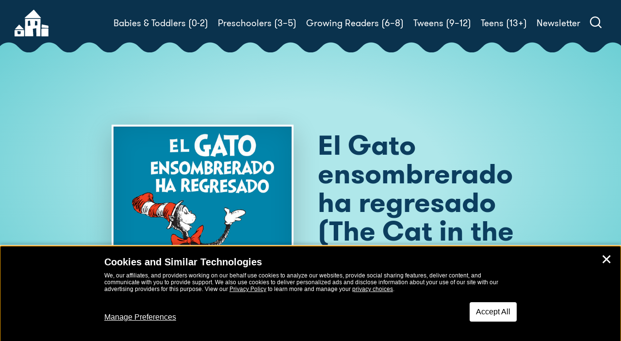

--- FILE ---
content_type: text/html; charset=UTF-8
request_url: https://www.rhcbooks.com/books/9781984831033/el-gato-ensombrerado-ha-regresado-the-cat-in-the-hat-comes-back-spanish-edition
body_size: 27564
content:

<!DOCTYPE html>
<!--[if IE 8]>
<html class="ie ie8" lang="en-US">
<![endif]-->
<!--[if !(IE 7) | !(IE 8)  ]><!-->
<html lang="en-US">
<!--<![endif]-->
<head>
    <meta charset="UTF-8" />
    <meta http-equiv="X-UA-Compatible" content="IE=edge,chrome=1"><script type="text/javascript">(window.NREUM||(NREUM={})).init={ajax:{deny_list:["bam.nr-data.net"]},feature_flags:["soft_nav"]};(window.NREUM||(NREUM={})).loader_config={licenseKey:"NRJS-e07d6ebc3a4781880bc",applicationID:"813211189",browserID:"813211745"};;/*! For license information please see nr-loader-rum-1.308.0.min.js.LICENSE.txt */
(()=>{var e,t,r={163:(e,t,r)=>{"use strict";r.d(t,{j:()=>E});var n=r(384),i=r(1741);var a=r(2555);r(860).K7.genericEvents;const s="experimental.resources",o="register",c=e=>{if(!e||"string"!=typeof e)return!1;try{document.createDocumentFragment().querySelector(e)}catch{return!1}return!0};var d=r(2614),u=r(944),l=r(8122);const f="[data-nr-mask]",g=e=>(0,l.a)(e,(()=>{const e={feature_flags:[],experimental:{allow_registered_children:!1,resources:!1},mask_selector:"*",block_selector:"[data-nr-block]",mask_input_options:{color:!1,date:!1,"datetime-local":!1,email:!1,month:!1,number:!1,range:!1,search:!1,tel:!1,text:!1,time:!1,url:!1,week:!1,textarea:!1,select:!1,password:!0}};return{ajax:{deny_list:void 0,block_internal:!0,enabled:!0,autoStart:!0},api:{get allow_registered_children(){return e.feature_flags.includes(o)||e.experimental.allow_registered_children},set allow_registered_children(t){e.experimental.allow_registered_children=t},duplicate_registered_data:!1},browser_consent_mode:{enabled:!1},distributed_tracing:{enabled:void 0,exclude_newrelic_header:void 0,cors_use_newrelic_header:void 0,cors_use_tracecontext_headers:void 0,allowed_origins:void 0},get feature_flags(){return e.feature_flags},set feature_flags(t){e.feature_flags=t},generic_events:{enabled:!0,autoStart:!0},harvest:{interval:30},jserrors:{enabled:!0,autoStart:!0},logging:{enabled:!0,autoStart:!0},metrics:{enabled:!0,autoStart:!0},obfuscate:void 0,page_action:{enabled:!0},page_view_event:{enabled:!0,autoStart:!0},page_view_timing:{enabled:!0,autoStart:!0},performance:{capture_marks:!1,capture_measures:!1,capture_detail:!0,resources:{get enabled(){return e.feature_flags.includes(s)||e.experimental.resources},set enabled(t){e.experimental.resources=t},asset_types:[],first_party_domains:[],ignore_newrelic:!0}},privacy:{cookies_enabled:!0},proxy:{assets:void 0,beacon:void 0},session:{expiresMs:d.wk,inactiveMs:d.BB},session_replay:{autoStart:!0,enabled:!1,preload:!1,sampling_rate:10,error_sampling_rate:100,collect_fonts:!1,inline_images:!1,fix_stylesheets:!0,mask_all_inputs:!0,get mask_text_selector(){return e.mask_selector},set mask_text_selector(t){c(t)?e.mask_selector="".concat(t,",").concat(f):""===t||null===t?e.mask_selector=f:(0,u.R)(5,t)},get block_class(){return"nr-block"},get ignore_class(){return"nr-ignore"},get mask_text_class(){return"nr-mask"},get block_selector(){return e.block_selector},set block_selector(t){c(t)?e.block_selector+=",".concat(t):""!==t&&(0,u.R)(6,t)},get mask_input_options(){return e.mask_input_options},set mask_input_options(t){t&&"object"==typeof t?e.mask_input_options={...t,password:!0}:(0,u.R)(7,t)}},session_trace:{enabled:!0,autoStart:!0},soft_navigations:{enabled:!0,autoStart:!0},spa:{enabled:!0,autoStart:!0},ssl:void 0,user_actions:{enabled:!0,elementAttributes:["id","className","tagName","type"]}}})());var p=r(6154),m=r(9324);let h=0;const v={buildEnv:m.F3,distMethod:m.Xs,version:m.xv,originTime:p.WN},b={consented:!1},y={appMetadata:{},get consented(){return this.session?.state?.consent||b.consented},set consented(e){b.consented=e},customTransaction:void 0,denyList:void 0,disabled:!1,harvester:void 0,isolatedBacklog:!1,isRecording:!1,loaderType:void 0,maxBytes:3e4,obfuscator:void 0,onerror:void 0,ptid:void 0,releaseIds:{},session:void 0,timeKeeper:void 0,registeredEntities:[],jsAttributesMetadata:{bytes:0},get harvestCount(){return++h}},_=e=>{const t=(0,l.a)(e,y),r=Object.keys(v).reduce((e,t)=>(e[t]={value:v[t],writable:!1,configurable:!0,enumerable:!0},e),{});return Object.defineProperties(t,r)};var w=r(5701);const x=e=>{const t=e.startsWith("http");e+="/",r.p=t?e:"https://"+e};var R=r(7836),k=r(3241);const A={accountID:void 0,trustKey:void 0,agentID:void 0,licenseKey:void 0,applicationID:void 0,xpid:void 0},S=e=>(0,l.a)(e,A),T=new Set;function E(e,t={},r,s){let{init:o,info:c,loader_config:d,runtime:u={},exposed:l=!0}=t;if(!c){const e=(0,n.pV)();o=e.init,c=e.info,d=e.loader_config}e.init=g(o||{}),e.loader_config=S(d||{}),c.jsAttributes??={},p.bv&&(c.jsAttributes.isWorker=!0),e.info=(0,a.D)(c);const f=e.init,m=[c.beacon,c.errorBeacon];T.has(e.agentIdentifier)||(f.proxy.assets&&(x(f.proxy.assets),m.push(f.proxy.assets)),f.proxy.beacon&&m.push(f.proxy.beacon),e.beacons=[...m],function(e){const t=(0,n.pV)();Object.getOwnPropertyNames(i.W.prototype).forEach(r=>{const n=i.W.prototype[r];if("function"!=typeof n||"constructor"===n)return;let a=t[r];e[r]&&!1!==e.exposed&&"micro-agent"!==e.runtime?.loaderType&&(t[r]=(...t)=>{const n=e[r](...t);return a?a(...t):n})})}(e),(0,n.US)("activatedFeatures",w.B)),u.denyList=[...f.ajax.deny_list||[],...f.ajax.block_internal?m:[]],u.ptid=e.agentIdentifier,u.loaderType=r,e.runtime=_(u),T.has(e.agentIdentifier)||(e.ee=R.ee.get(e.agentIdentifier),e.exposed=l,(0,k.W)({agentIdentifier:e.agentIdentifier,drained:!!w.B?.[e.agentIdentifier],type:"lifecycle",name:"initialize",feature:void 0,data:e.config})),T.add(e.agentIdentifier)}},384:(e,t,r)=>{"use strict";r.d(t,{NT:()=>s,US:()=>u,Zm:()=>o,bQ:()=>d,dV:()=>c,pV:()=>l});var n=r(6154),i=r(1863),a=r(1910);const s={beacon:"bam.nr-data.net",errorBeacon:"bam.nr-data.net"};function o(){return n.gm.NREUM||(n.gm.NREUM={}),void 0===n.gm.newrelic&&(n.gm.newrelic=n.gm.NREUM),n.gm.NREUM}function c(){let e=o();return e.o||(e.o={ST:n.gm.setTimeout,SI:n.gm.setImmediate||n.gm.setInterval,CT:n.gm.clearTimeout,XHR:n.gm.XMLHttpRequest,REQ:n.gm.Request,EV:n.gm.Event,PR:n.gm.Promise,MO:n.gm.MutationObserver,FETCH:n.gm.fetch,WS:n.gm.WebSocket},(0,a.i)(...Object.values(e.o))),e}function d(e,t){let r=o();r.initializedAgents??={},t.initializedAt={ms:(0,i.t)(),date:new Date},r.initializedAgents[e]=t}function u(e,t){o()[e]=t}function l(){return function(){let e=o();const t=e.info||{};e.info={beacon:s.beacon,errorBeacon:s.errorBeacon,...t}}(),function(){let e=o();const t=e.init||{};e.init={...t}}(),c(),function(){let e=o();const t=e.loader_config||{};e.loader_config={...t}}(),o()}},782:(e,t,r)=>{"use strict";r.d(t,{T:()=>n});const n=r(860).K7.pageViewTiming},860:(e,t,r)=>{"use strict";r.d(t,{$J:()=>u,K7:()=>c,P3:()=>d,XX:()=>i,Yy:()=>o,df:()=>a,qY:()=>n,v4:()=>s});const n="events",i="jserrors",a="browser/blobs",s="rum",o="browser/logs",c={ajax:"ajax",genericEvents:"generic_events",jserrors:i,logging:"logging",metrics:"metrics",pageAction:"page_action",pageViewEvent:"page_view_event",pageViewTiming:"page_view_timing",sessionReplay:"session_replay",sessionTrace:"session_trace",softNav:"soft_navigations",spa:"spa"},d={[c.pageViewEvent]:1,[c.pageViewTiming]:2,[c.metrics]:3,[c.jserrors]:4,[c.spa]:5,[c.ajax]:6,[c.sessionTrace]:7,[c.softNav]:8,[c.sessionReplay]:9,[c.logging]:10,[c.genericEvents]:11},u={[c.pageViewEvent]:s,[c.pageViewTiming]:n,[c.ajax]:n,[c.spa]:n,[c.softNav]:n,[c.metrics]:i,[c.jserrors]:i,[c.sessionTrace]:a,[c.sessionReplay]:a,[c.logging]:o,[c.genericEvents]:"ins"}},944:(e,t,r)=>{"use strict";r.d(t,{R:()=>i});var n=r(3241);function i(e,t){"function"==typeof console.debug&&(console.debug("New Relic Warning: https://github.com/newrelic/newrelic-browser-agent/blob/main/docs/warning-codes.md#".concat(e),t),(0,n.W)({agentIdentifier:null,drained:null,type:"data",name:"warn",feature:"warn",data:{code:e,secondary:t}}))}},1687:(e,t,r)=>{"use strict";r.d(t,{Ak:()=>d,Ze:()=>f,x3:()=>u});var n=r(3241),i=r(7836),a=r(3606),s=r(860),o=r(2646);const c={};function d(e,t){const r={staged:!1,priority:s.P3[t]||0};l(e),c[e].get(t)||c[e].set(t,r)}function u(e,t){e&&c[e]&&(c[e].get(t)&&c[e].delete(t),p(e,t,!1),c[e].size&&g(e))}function l(e){if(!e)throw new Error("agentIdentifier required");c[e]||(c[e]=new Map)}function f(e="",t="feature",r=!1){if(l(e),!e||!c[e].get(t)||r)return p(e,t);c[e].get(t).staged=!0,g(e)}function g(e){const t=Array.from(c[e]);t.every(([e,t])=>t.staged)&&(t.sort((e,t)=>e[1].priority-t[1].priority),t.forEach(([t])=>{c[e].delete(t),p(e,t)}))}function p(e,t,r=!0){const s=e?i.ee.get(e):i.ee,c=a.i.handlers;if(!s.aborted&&s.backlog&&c){if((0,n.W)({agentIdentifier:e,type:"lifecycle",name:"drain",feature:t}),r){const e=s.backlog[t],r=c[t];if(r){for(let t=0;e&&t<e.length;++t)m(e[t],r);Object.entries(r).forEach(([e,t])=>{Object.values(t||{}).forEach(t=>{t[0]?.on&&t[0]?.context()instanceof o.y&&t[0].on(e,t[1])})})}}s.isolatedBacklog||delete c[t],s.backlog[t]=null,s.emit("drain-"+t,[])}}function m(e,t){var r=e[1];Object.values(t[r]||{}).forEach(t=>{var r=e[0];if(t[0]===r){var n=t[1],i=e[3],a=e[2];n.apply(i,a)}})}},1738:(e,t,r)=>{"use strict";r.d(t,{U:()=>g,Y:()=>f});var n=r(3241),i=r(9908),a=r(1863),s=r(944),o=r(5701),c=r(3969),d=r(8362),u=r(860),l=r(4261);function f(e,t,r,a){const f=a||r;!f||f[e]&&f[e]!==d.d.prototype[e]||(f[e]=function(){(0,i.p)(c.xV,["API/"+e+"/called"],void 0,u.K7.metrics,r.ee),(0,n.W)({agentIdentifier:r.agentIdentifier,drained:!!o.B?.[r.agentIdentifier],type:"data",name:"api",feature:l.Pl+e,data:{}});try{return t.apply(this,arguments)}catch(e){(0,s.R)(23,e)}})}function g(e,t,r,n,s){const o=e.info;null===r?delete o.jsAttributes[t]:o.jsAttributes[t]=r,(s||null===r)&&(0,i.p)(l.Pl+n,[(0,a.t)(),t,r],void 0,"session",e.ee)}},1741:(e,t,r)=>{"use strict";r.d(t,{W:()=>a});var n=r(944),i=r(4261);class a{#e(e,...t){if(this[e]!==a.prototype[e])return this[e](...t);(0,n.R)(35,e)}addPageAction(e,t){return this.#e(i.hG,e,t)}register(e){return this.#e(i.eY,e)}recordCustomEvent(e,t){return this.#e(i.fF,e,t)}setPageViewName(e,t){return this.#e(i.Fw,e,t)}setCustomAttribute(e,t,r){return this.#e(i.cD,e,t,r)}noticeError(e,t){return this.#e(i.o5,e,t)}setUserId(e,t=!1){return this.#e(i.Dl,e,t)}setApplicationVersion(e){return this.#e(i.nb,e)}setErrorHandler(e){return this.#e(i.bt,e)}addRelease(e,t){return this.#e(i.k6,e,t)}log(e,t){return this.#e(i.$9,e,t)}start(){return this.#e(i.d3)}finished(e){return this.#e(i.BL,e)}recordReplay(){return this.#e(i.CH)}pauseReplay(){return this.#e(i.Tb)}addToTrace(e){return this.#e(i.U2,e)}setCurrentRouteName(e){return this.#e(i.PA,e)}interaction(e){return this.#e(i.dT,e)}wrapLogger(e,t,r){return this.#e(i.Wb,e,t,r)}measure(e,t){return this.#e(i.V1,e,t)}consent(e){return this.#e(i.Pv,e)}}},1863:(e,t,r)=>{"use strict";function n(){return Math.floor(performance.now())}r.d(t,{t:()=>n})},1910:(e,t,r)=>{"use strict";r.d(t,{i:()=>a});var n=r(944);const i=new Map;function a(...e){return e.every(e=>{if(i.has(e))return i.get(e);const t="function"==typeof e?e.toString():"",r=t.includes("[native code]"),a=t.includes("nrWrapper");return r||a||(0,n.R)(64,e?.name||t),i.set(e,r),r})}},2555:(e,t,r)=>{"use strict";r.d(t,{D:()=>o,f:()=>s});var n=r(384),i=r(8122);const a={beacon:n.NT.beacon,errorBeacon:n.NT.errorBeacon,licenseKey:void 0,applicationID:void 0,sa:void 0,queueTime:void 0,applicationTime:void 0,ttGuid:void 0,user:void 0,account:void 0,product:void 0,extra:void 0,jsAttributes:{},userAttributes:void 0,atts:void 0,transactionName:void 0,tNamePlain:void 0};function s(e){try{return!!e.licenseKey&&!!e.errorBeacon&&!!e.applicationID}catch(e){return!1}}const o=e=>(0,i.a)(e,a)},2614:(e,t,r)=>{"use strict";r.d(t,{BB:()=>s,H3:()=>n,g:()=>d,iL:()=>c,tS:()=>o,uh:()=>i,wk:()=>a});const n="NRBA",i="SESSION",a=144e5,s=18e5,o={STARTED:"session-started",PAUSE:"session-pause",RESET:"session-reset",RESUME:"session-resume",UPDATE:"session-update"},c={SAME_TAB:"same-tab",CROSS_TAB:"cross-tab"},d={OFF:0,FULL:1,ERROR:2}},2646:(e,t,r)=>{"use strict";r.d(t,{y:()=>n});class n{constructor(e){this.contextId=e}}},2843:(e,t,r)=>{"use strict";r.d(t,{G:()=>a,u:()=>i});var n=r(3878);function i(e,t=!1,r,i){(0,n.DD)("visibilitychange",function(){if(t)return void("hidden"===document.visibilityState&&e());e(document.visibilityState)},r,i)}function a(e,t,r){(0,n.sp)("pagehide",e,t,r)}},3241:(e,t,r)=>{"use strict";r.d(t,{W:()=>a});var n=r(6154);const i="newrelic";function a(e={}){try{n.gm.dispatchEvent(new CustomEvent(i,{detail:e}))}catch(e){}}},3606:(e,t,r)=>{"use strict";r.d(t,{i:()=>a});var n=r(9908);a.on=s;var i=a.handlers={};function a(e,t,r,a){s(a||n.d,i,e,t,r)}function s(e,t,r,i,a){a||(a="feature"),e||(e=n.d);var s=t[a]=t[a]||{};(s[r]=s[r]||[]).push([e,i])}},3878:(e,t,r)=>{"use strict";function n(e,t){return{capture:e,passive:!1,signal:t}}function i(e,t,r=!1,i){window.addEventListener(e,t,n(r,i))}function a(e,t,r=!1,i){document.addEventListener(e,t,n(r,i))}r.d(t,{DD:()=>a,jT:()=>n,sp:()=>i})},3969:(e,t,r)=>{"use strict";r.d(t,{TZ:()=>n,XG:()=>o,rs:()=>i,xV:()=>s,z_:()=>a});const n=r(860).K7.metrics,i="sm",a="cm",s="storeSupportabilityMetrics",o="storeEventMetrics"},4234:(e,t,r)=>{"use strict";r.d(t,{W:()=>a});var n=r(7836),i=r(1687);class a{constructor(e,t){this.agentIdentifier=e,this.ee=n.ee.get(e),this.featureName=t,this.blocked=!1}deregisterDrain(){(0,i.x3)(this.agentIdentifier,this.featureName)}}},4261:(e,t,r)=>{"use strict";r.d(t,{$9:()=>d,BL:()=>o,CH:()=>g,Dl:()=>_,Fw:()=>y,PA:()=>h,Pl:()=>n,Pv:()=>k,Tb:()=>l,U2:()=>a,V1:()=>R,Wb:()=>x,bt:()=>b,cD:()=>v,d3:()=>w,dT:()=>c,eY:()=>p,fF:()=>f,hG:()=>i,k6:()=>s,nb:()=>m,o5:()=>u});const n="api-",i="addPageAction",a="addToTrace",s="addRelease",o="finished",c="interaction",d="log",u="noticeError",l="pauseReplay",f="recordCustomEvent",g="recordReplay",p="register",m="setApplicationVersion",h="setCurrentRouteName",v="setCustomAttribute",b="setErrorHandler",y="setPageViewName",_="setUserId",w="start",x="wrapLogger",R="measure",k="consent"},5289:(e,t,r)=>{"use strict";r.d(t,{GG:()=>s,Qr:()=>c,sB:()=>o});var n=r(3878),i=r(6389);function a(){return"undefined"==typeof document||"complete"===document.readyState}function s(e,t){if(a())return e();const r=(0,i.J)(e),s=setInterval(()=>{a()&&(clearInterval(s),r())},500);(0,n.sp)("load",r,t)}function o(e){if(a())return e();(0,n.DD)("DOMContentLoaded",e)}function c(e){if(a())return e();(0,n.sp)("popstate",e)}},5607:(e,t,r)=>{"use strict";r.d(t,{W:()=>n});const n=(0,r(9566).bz)()},5701:(e,t,r)=>{"use strict";r.d(t,{B:()=>a,t:()=>s});var n=r(3241);const i=new Set,a={};function s(e,t){const r=t.agentIdentifier;a[r]??={},e&&"object"==typeof e&&(i.has(r)||(t.ee.emit("rumresp",[e]),a[r]=e,i.add(r),(0,n.W)({agentIdentifier:r,loaded:!0,drained:!0,type:"lifecycle",name:"load",feature:void 0,data:e})))}},6154:(e,t,r)=>{"use strict";r.d(t,{OF:()=>c,RI:()=>i,WN:()=>u,bv:()=>a,eN:()=>l,gm:()=>s,mw:()=>o,sb:()=>d});var n=r(1863);const i="undefined"!=typeof window&&!!window.document,a="undefined"!=typeof WorkerGlobalScope&&("undefined"!=typeof self&&self instanceof WorkerGlobalScope&&self.navigator instanceof WorkerNavigator||"undefined"!=typeof globalThis&&globalThis instanceof WorkerGlobalScope&&globalThis.navigator instanceof WorkerNavigator),s=i?window:"undefined"!=typeof WorkerGlobalScope&&("undefined"!=typeof self&&self instanceof WorkerGlobalScope&&self||"undefined"!=typeof globalThis&&globalThis instanceof WorkerGlobalScope&&globalThis),o=Boolean("hidden"===s?.document?.visibilityState),c=/iPad|iPhone|iPod/.test(s.navigator?.userAgent),d=c&&"undefined"==typeof SharedWorker,u=((()=>{const e=s.navigator?.userAgent?.match(/Firefox[/\s](\d+\.\d+)/);Array.isArray(e)&&e.length>=2&&e[1]})(),Date.now()-(0,n.t)()),l=()=>"undefined"!=typeof PerformanceNavigationTiming&&s?.performance?.getEntriesByType("navigation")?.[0]?.responseStart},6389:(e,t,r)=>{"use strict";function n(e,t=500,r={}){const n=r?.leading||!1;let i;return(...r)=>{n&&void 0===i&&(e.apply(this,r),i=setTimeout(()=>{i=clearTimeout(i)},t)),n||(clearTimeout(i),i=setTimeout(()=>{e.apply(this,r)},t))}}function i(e){let t=!1;return(...r)=>{t||(t=!0,e.apply(this,r))}}r.d(t,{J:()=>i,s:()=>n})},6630:(e,t,r)=>{"use strict";r.d(t,{T:()=>n});const n=r(860).K7.pageViewEvent},7699:(e,t,r)=>{"use strict";r.d(t,{It:()=>a,KC:()=>o,No:()=>i,qh:()=>s});var n=r(860);const i=16e3,a=1e6,s="SESSION_ERROR",o={[n.K7.logging]:!0,[n.K7.genericEvents]:!1,[n.K7.jserrors]:!1,[n.K7.ajax]:!1}},7836:(e,t,r)=>{"use strict";r.d(t,{P:()=>o,ee:()=>c});var n=r(384),i=r(8990),a=r(2646),s=r(5607);const o="nr@context:".concat(s.W),c=function e(t,r){var n={},s={},u={},l=!1;try{l=16===r.length&&d.initializedAgents?.[r]?.runtime.isolatedBacklog}catch(e){}var f={on:p,addEventListener:p,removeEventListener:function(e,t){var r=n[e];if(!r)return;for(var i=0;i<r.length;i++)r[i]===t&&r.splice(i,1)},emit:function(e,r,n,i,a){!1!==a&&(a=!0);if(c.aborted&&!i)return;t&&a&&t.emit(e,r,n);var o=g(n);m(e).forEach(e=>{e.apply(o,r)});var d=v()[s[e]];d&&d.push([f,e,r,o]);return o},get:h,listeners:m,context:g,buffer:function(e,t){const r=v();if(t=t||"feature",f.aborted)return;Object.entries(e||{}).forEach(([e,n])=>{s[n]=t,t in r||(r[t]=[])})},abort:function(){f._aborted=!0,Object.keys(f.backlog).forEach(e=>{delete f.backlog[e]})},isBuffering:function(e){return!!v()[s[e]]},debugId:r,backlog:l?{}:t&&"object"==typeof t.backlog?t.backlog:{},isolatedBacklog:l};return Object.defineProperty(f,"aborted",{get:()=>{let e=f._aborted||!1;return e||(t&&(e=t.aborted),e)}}),f;function g(e){return e&&e instanceof a.y?e:e?(0,i.I)(e,o,()=>new a.y(o)):new a.y(o)}function p(e,t){n[e]=m(e).concat(t)}function m(e){return n[e]||[]}function h(t){return u[t]=u[t]||e(f,t)}function v(){return f.backlog}}(void 0,"globalEE"),d=(0,n.Zm)();d.ee||(d.ee=c)},8122:(e,t,r)=>{"use strict";r.d(t,{a:()=>i});var n=r(944);function i(e,t){try{if(!e||"object"!=typeof e)return(0,n.R)(3);if(!t||"object"!=typeof t)return(0,n.R)(4);const r=Object.create(Object.getPrototypeOf(t),Object.getOwnPropertyDescriptors(t)),a=0===Object.keys(r).length?e:r;for(let s in a)if(void 0!==e[s])try{if(null===e[s]){r[s]=null;continue}Array.isArray(e[s])&&Array.isArray(t[s])?r[s]=Array.from(new Set([...e[s],...t[s]])):"object"==typeof e[s]&&"object"==typeof t[s]?r[s]=i(e[s],t[s]):r[s]=e[s]}catch(e){r[s]||(0,n.R)(1,e)}return r}catch(e){(0,n.R)(2,e)}}},8362:(e,t,r)=>{"use strict";r.d(t,{d:()=>a});var n=r(9566),i=r(1741);class a extends i.W{agentIdentifier=(0,n.LA)(16)}},8374:(e,t,r)=>{r.nc=(()=>{try{return document?.currentScript?.nonce}catch(e){}return""})()},8990:(e,t,r)=>{"use strict";r.d(t,{I:()=>i});var n=Object.prototype.hasOwnProperty;function i(e,t,r){if(n.call(e,t))return e[t];var i=r();if(Object.defineProperty&&Object.keys)try{return Object.defineProperty(e,t,{value:i,writable:!0,enumerable:!1}),i}catch(e){}return e[t]=i,i}},9324:(e,t,r)=>{"use strict";r.d(t,{F3:()=>i,Xs:()=>a,xv:()=>n});const n="1.308.0",i="PROD",a="CDN"},9566:(e,t,r)=>{"use strict";r.d(t,{LA:()=>o,bz:()=>s});var n=r(6154);const i="xxxxxxxx-xxxx-4xxx-yxxx-xxxxxxxxxxxx";function a(e,t){return e?15&e[t]:16*Math.random()|0}function s(){const e=n.gm?.crypto||n.gm?.msCrypto;let t,r=0;return e&&e.getRandomValues&&(t=e.getRandomValues(new Uint8Array(30))),i.split("").map(e=>"x"===e?a(t,r++).toString(16):"y"===e?(3&a()|8).toString(16):e).join("")}function o(e){const t=n.gm?.crypto||n.gm?.msCrypto;let r,i=0;t&&t.getRandomValues&&(r=t.getRandomValues(new Uint8Array(e)));const s=[];for(var o=0;o<e;o++)s.push(a(r,i++).toString(16));return s.join("")}},9908:(e,t,r)=>{"use strict";r.d(t,{d:()=>n,p:()=>i});var n=r(7836).ee.get("handle");function i(e,t,r,i,a){a?(a.buffer([e],i),a.emit(e,t,r)):(n.buffer([e],i),n.emit(e,t,r))}}},n={};function i(e){var t=n[e];if(void 0!==t)return t.exports;var a=n[e]={exports:{}};return r[e](a,a.exports,i),a.exports}i.m=r,i.d=(e,t)=>{for(var r in t)i.o(t,r)&&!i.o(e,r)&&Object.defineProperty(e,r,{enumerable:!0,get:t[r]})},i.f={},i.e=e=>Promise.all(Object.keys(i.f).reduce((t,r)=>(i.f[r](e,t),t),[])),i.u=e=>"nr-rum-1.308.0.min.js",i.o=(e,t)=>Object.prototype.hasOwnProperty.call(e,t),e={},t="NRBA-1.308.0.PROD:",i.l=(r,n,a,s)=>{if(e[r])e[r].push(n);else{var o,c;if(void 0!==a)for(var d=document.getElementsByTagName("script"),u=0;u<d.length;u++){var l=d[u];if(l.getAttribute("src")==r||l.getAttribute("data-webpack")==t+a){o=l;break}}if(!o){c=!0;var f={296:"sha512-+MIMDsOcckGXa1EdWHqFNv7P+JUkd5kQwCBr3KE6uCvnsBNUrdSt4a/3/L4j4TxtnaMNjHpza2/erNQbpacJQA=="};(o=document.createElement("script")).charset="utf-8",i.nc&&o.setAttribute("nonce",i.nc),o.setAttribute("data-webpack",t+a),o.src=r,0!==o.src.indexOf(window.location.origin+"/")&&(o.crossOrigin="anonymous"),f[s]&&(o.integrity=f[s])}e[r]=[n];var g=(t,n)=>{o.onerror=o.onload=null,clearTimeout(p);var i=e[r];if(delete e[r],o.parentNode&&o.parentNode.removeChild(o),i&&i.forEach(e=>e(n)),t)return t(n)},p=setTimeout(g.bind(null,void 0,{type:"timeout",target:o}),12e4);o.onerror=g.bind(null,o.onerror),o.onload=g.bind(null,o.onload),c&&document.head.appendChild(o)}},i.r=e=>{"undefined"!=typeof Symbol&&Symbol.toStringTag&&Object.defineProperty(e,Symbol.toStringTag,{value:"Module"}),Object.defineProperty(e,"__esModule",{value:!0})},i.p="https://js-agent.newrelic.com/",(()=>{var e={374:0,840:0};i.f.j=(t,r)=>{var n=i.o(e,t)?e[t]:void 0;if(0!==n)if(n)r.push(n[2]);else{var a=new Promise((r,i)=>n=e[t]=[r,i]);r.push(n[2]=a);var s=i.p+i.u(t),o=new Error;i.l(s,r=>{if(i.o(e,t)&&(0!==(n=e[t])&&(e[t]=void 0),n)){var a=r&&("load"===r.type?"missing":r.type),s=r&&r.target&&r.target.src;o.message="Loading chunk "+t+" failed: ("+a+": "+s+")",o.name="ChunkLoadError",o.type=a,o.request=s,n[1](o)}},"chunk-"+t,t)}};var t=(t,r)=>{var n,a,[s,o,c]=r,d=0;if(s.some(t=>0!==e[t])){for(n in o)i.o(o,n)&&(i.m[n]=o[n]);if(c)c(i)}for(t&&t(r);d<s.length;d++)a=s[d],i.o(e,a)&&e[a]&&e[a][0](),e[a]=0},r=self["webpackChunk:NRBA-1.308.0.PROD"]=self["webpackChunk:NRBA-1.308.0.PROD"]||[];r.forEach(t.bind(null,0)),r.push=t.bind(null,r.push.bind(r))})(),(()=>{"use strict";i(8374);var e=i(8362),t=i(860);const r=Object.values(t.K7);var n=i(163);var a=i(9908),s=i(1863),o=i(4261),c=i(1738);var d=i(1687),u=i(4234),l=i(5289),f=i(6154),g=i(944),p=i(384);const m=e=>f.RI&&!0===e?.privacy.cookies_enabled;function h(e){return!!(0,p.dV)().o.MO&&m(e)&&!0===e?.session_trace.enabled}var v=i(6389),b=i(7699);class y extends u.W{constructor(e,t){super(e.agentIdentifier,t),this.agentRef=e,this.abortHandler=void 0,this.featAggregate=void 0,this.loadedSuccessfully=void 0,this.onAggregateImported=new Promise(e=>{this.loadedSuccessfully=e}),this.deferred=Promise.resolve(),!1===e.init[this.featureName].autoStart?this.deferred=new Promise((t,r)=>{this.ee.on("manual-start-all",(0,v.J)(()=>{(0,d.Ak)(e.agentIdentifier,this.featureName),t()}))}):(0,d.Ak)(e.agentIdentifier,t)}importAggregator(e,t,r={}){if(this.featAggregate)return;const n=async()=>{let n;await this.deferred;try{if(m(e.init)){const{setupAgentSession:t}=await i.e(296).then(i.bind(i,3305));n=t(e)}}catch(e){(0,g.R)(20,e),this.ee.emit("internal-error",[e]),(0,a.p)(b.qh,[e],void 0,this.featureName,this.ee)}try{if(!this.#t(this.featureName,n,e.init))return(0,d.Ze)(this.agentIdentifier,this.featureName),void this.loadedSuccessfully(!1);const{Aggregate:i}=await t();this.featAggregate=new i(e,r),e.runtime.harvester.initializedAggregates.push(this.featAggregate),this.loadedSuccessfully(!0)}catch(e){(0,g.R)(34,e),this.abortHandler?.(),(0,d.Ze)(this.agentIdentifier,this.featureName,!0),this.loadedSuccessfully(!1),this.ee&&this.ee.abort()}};f.RI?(0,l.GG)(()=>n(),!0):n()}#t(e,r,n){if(this.blocked)return!1;switch(e){case t.K7.sessionReplay:return h(n)&&!!r;case t.K7.sessionTrace:return!!r;default:return!0}}}var _=i(6630),w=i(2614),x=i(3241);class R extends y{static featureName=_.T;constructor(e){var t;super(e,_.T),this.setupInspectionEvents(e.agentIdentifier),t=e,(0,c.Y)(o.Fw,function(e,r){"string"==typeof e&&("/"!==e.charAt(0)&&(e="/"+e),t.runtime.customTransaction=(r||"http://custom.transaction")+e,(0,a.p)(o.Pl+o.Fw,[(0,s.t)()],void 0,void 0,t.ee))},t),this.importAggregator(e,()=>i.e(296).then(i.bind(i,3943)))}setupInspectionEvents(e){const t=(t,r)=>{t&&(0,x.W)({agentIdentifier:e,timeStamp:t.timeStamp,loaded:"complete"===t.target.readyState,type:"window",name:r,data:t.target.location+""})};(0,l.sB)(e=>{t(e,"DOMContentLoaded")}),(0,l.GG)(e=>{t(e,"load")}),(0,l.Qr)(e=>{t(e,"navigate")}),this.ee.on(w.tS.UPDATE,(t,r)=>{(0,x.W)({agentIdentifier:e,type:"lifecycle",name:"session",data:r})})}}class k extends e.d{constructor(e){var t;(super(),f.gm)?(this.features={},(0,p.bQ)(this.agentIdentifier,this),this.desiredFeatures=new Set(e.features||[]),this.desiredFeatures.add(R),(0,n.j)(this,e,e.loaderType||"agent"),t=this,(0,c.Y)(o.cD,function(e,r,n=!1){if("string"==typeof e){if(["string","number","boolean"].includes(typeof r)||null===r)return(0,c.U)(t,e,r,o.cD,n);(0,g.R)(40,typeof r)}else(0,g.R)(39,typeof e)},t),function(e){(0,c.Y)(o.Dl,function(t,r=!1){if("string"!=typeof t&&null!==t)return void(0,g.R)(41,typeof t);const n=e.info.jsAttributes["enduser.id"];r&&null!=n&&n!==t?(0,a.p)(o.Pl+"setUserIdAndResetSession",[t],void 0,"session",e.ee):(0,c.U)(e,"enduser.id",t,o.Dl,!0)},e)}(this),function(e){(0,c.Y)(o.nb,function(t){if("string"==typeof t||null===t)return(0,c.U)(e,"application.version",t,o.nb,!1);(0,g.R)(42,typeof t)},e)}(this),function(e){(0,c.Y)(o.d3,function(){e.ee.emit("manual-start-all")},e)}(this),function(e){(0,c.Y)(o.Pv,function(t=!0){if("boolean"==typeof t){if((0,a.p)(o.Pl+o.Pv,[t],void 0,"session",e.ee),e.runtime.consented=t,t){const t=e.features.page_view_event;t.onAggregateImported.then(e=>{const r=t.featAggregate;e&&!r.sentRum&&r.sendRum()})}}else(0,g.R)(65,typeof t)},e)}(this),this.run()):(0,g.R)(21)}get config(){return{info:this.info,init:this.init,loader_config:this.loader_config,runtime:this.runtime}}get api(){return this}run(){try{const e=function(e){const t={};return r.forEach(r=>{t[r]=!!e[r]?.enabled}),t}(this.init),n=[...this.desiredFeatures];n.sort((e,r)=>t.P3[e.featureName]-t.P3[r.featureName]),n.forEach(r=>{if(!e[r.featureName]&&r.featureName!==t.K7.pageViewEvent)return;if(r.featureName===t.K7.spa)return void(0,g.R)(67);const n=function(e){switch(e){case t.K7.ajax:return[t.K7.jserrors];case t.K7.sessionTrace:return[t.K7.ajax,t.K7.pageViewEvent];case t.K7.sessionReplay:return[t.K7.sessionTrace];case t.K7.pageViewTiming:return[t.K7.pageViewEvent];default:return[]}}(r.featureName).filter(e=>!(e in this.features));n.length>0&&(0,g.R)(36,{targetFeature:r.featureName,missingDependencies:n}),this.features[r.featureName]=new r(this)})}catch(e){(0,g.R)(22,e);for(const e in this.features)this.features[e].abortHandler?.();const t=(0,p.Zm)();delete t.initializedAgents[this.agentIdentifier]?.features,delete this.sharedAggregator;return t.ee.get(this.agentIdentifier).abort(),!1}}}var A=i(2843),S=i(782);class T extends y{static featureName=S.T;constructor(e){super(e,S.T),f.RI&&((0,A.u)(()=>(0,a.p)("docHidden",[(0,s.t)()],void 0,S.T,this.ee),!0),(0,A.G)(()=>(0,a.p)("winPagehide",[(0,s.t)()],void 0,S.T,this.ee)),this.importAggregator(e,()=>i.e(296).then(i.bind(i,2117))))}}var E=i(3969);class I extends y{static featureName=E.TZ;constructor(e){super(e,E.TZ),f.RI&&document.addEventListener("securitypolicyviolation",e=>{(0,a.p)(E.xV,["Generic/CSPViolation/Detected"],void 0,this.featureName,this.ee)}),this.importAggregator(e,()=>i.e(296).then(i.bind(i,9623)))}}new k({features:[R,T,I],loaderType:"lite"})})()})();</script>
    <meta name="viewport" content="width=device-width, initial-scale=1, maximum-scale=1, user-scalable=no" />
    <link rel="profile" href="http://gmpg.org/xfn/11" />
    <link rel="pingback" href="https://www.rhcbooks.com/xmlrpc.php" />
    <meta name='robots' content='index, follow, max-image-preview:large, max-snippet:-1, max-video-preview:-1' />

	<!-- This site is optimized with the Yoast SEO plugin v20.8 - https://yoast.com/wordpress/plugins/seo/ -->
	<title>Random House Children&#039;s Books</title>
	<meta property="og:locale" content="en_US" />
	<meta property="og:type" content="website" />
	<meta property="og:site_name" content="Random House Children&#039;s Books" />
	<meta name="twitter:card" content="summary_large_image" />
	<script type="application/ld+json" class="yoast-schema-graph">{"@context":"https://schema.org","@graph":[{"@type":"WebSite","@id":"https://www.rhcbooks.com/#website","url":"https://www.rhcbooks.com/","name":"Random House Children&#039;s Books","description":"Books for Children of All Ages","potentialAction":[{"@type":"SearchAction","target":{"@type":"EntryPoint","urlTemplate":"https://www.rhcbooks.com/?s={search_term_string}"},"query-input":"required name=search_term_string"}],"inLanguage":"en-US"}]}</script>
	<!-- / Yoast SEO plugin. -->


<link rel='dns-prefetch' href='//www.rhcbooks.com' />
<link rel="alternate" type="application/rss+xml" title="Random House Children&#039;s Books &raquo; Feed" href="https://www.rhcbooks.com/feed" />
<link rel="alternate" type="application/rss+xml" title="Random House Children&#039;s Books &raquo; Comments Feed" href="https://www.rhcbooks.com/comments/feed" />
<script type="text/javascript">
/* <![CDATA[ */
window._wpemojiSettings = {"baseUrl":"https:\/\/s.w.org\/images\/core\/emoji\/15.0.3\/72x72\/","ext":".png","svgUrl":"https:\/\/s.w.org\/images\/core\/emoji\/15.0.3\/svg\/","svgExt":".svg","source":{"concatemoji":"https:\/\/www.rhcbooks.com\/wp-includes\/js\/wp-emoji-release.min.js?ver=6.6.1"}};
/*! This file is auto-generated */
!function(i,n){var o,s,e;function c(e){try{var t={supportTests:e,timestamp:(new Date).valueOf()};sessionStorage.setItem(o,JSON.stringify(t))}catch(e){}}function p(e,t,n){e.clearRect(0,0,e.canvas.width,e.canvas.height),e.fillText(t,0,0);var t=new Uint32Array(e.getImageData(0,0,e.canvas.width,e.canvas.height).data),r=(e.clearRect(0,0,e.canvas.width,e.canvas.height),e.fillText(n,0,0),new Uint32Array(e.getImageData(0,0,e.canvas.width,e.canvas.height).data));return t.every(function(e,t){return e===r[t]})}function u(e,t,n){switch(t){case"flag":return n(e,"\ud83c\udff3\ufe0f\u200d\u26a7\ufe0f","\ud83c\udff3\ufe0f\u200b\u26a7\ufe0f")?!1:!n(e,"\ud83c\uddfa\ud83c\uddf3","\ud83c\uddfa\u200b\ud83c\uddf3")&&!n(e,"\ud83c\udff4\udb40\udc67\udb40\udc62\udb40\udc65\udb40\udc6e\udb40\udc67\udb40\udc7f","\ud83c\udff4\u200b\udb40\udc67\u200b\udb40\udc62\u200b\udb40\udc65\u200b\udb40\udc6e\u200b\udb40\udc67\u200b\udb40\udc7f");case"emoji":return!n(e,"\ud83d\udc26\u200d\u2b1b","\ud83d\udc26\u200b\u2b1b")}return!1}function f(e,t,n){var r="undefined"!=typeof WorkerGlobalScope&&self instanceof WorkerGlobalScope?new OffscreenCanvas(300,150):i.createElement("canvas"),a=r.getContext("2d",{willReadFrequently:!0}),o=(a.textBaseline="top",a.font="600 32px Arial",{});return e.forEach(function(e){o[e]=t(a,e,n)}),o}function t(e){var t=i.createElement("script");t.src=e,t.defer=!0,i.head.appendChild(t)}"undefined"!=typeof Promise&&(o="wpEmojiSettingsSupports",s=["flag","emoji"],n.supports={everything:!0,everythingExceptFlag:!0},e=new Promise(function(e){i.addEventListener("DOMContentLoaded",e,{once:!0})}),new Promise(function(t){var n=function(){try{var e=JSON.parse(sessionStorage.getItem(o));if("object"==typeof e&&"number"==typeof e.timestamp&&(new Date).valueOf()<e.timestamp+604800&&"object"==typeof e.supportTests)return e.supportTests}catch(e){}return null}();if(!n){if("undefined"!=typeof Worker&&"undefined"!=typeof OffscreenCanvas&&"undefined"!=typeof URL&&URL.createObjectURL&&"undefined"!=typeof Blob)try{var e="postMessage("+f.toString()+"("+[JSON.stringify(s),u.toString(),p.toString()].join(",")+"));",r=new Blob([e],{type:"text/javascript"}),a=new Worker(URL.createObjectURL(r),{name:"wpTestEmojiSupports"});return void(a.onmessage=function(e){c(n=e.data),a.terminate(),t(n)})}catch(e){}c(n=f(s,u,p))}t(n)}).then(function(e){for(var t in e)n.supports[t]=e[t],n.supports.everything=n.supports.everything&&n.supports[t],"flag"!==t&&(n.supports.everythingExceptFlag=n.supports.everythingExceptFlag&&n.supports[t]);n.supports.everythingExceptFlag=n.supports.everythingExceptFlag&&!n.supports.flag,n.DOMReady=!1,n.readyCallback=function(){n.DOMReady=!0}}).then(function(){return e}).then(function(){var e;n.supports.everything||(n.readyCallback(),(e=n.source||{}).concatemoji?t(e.concatemoji):e.wpemoji&&e.twemoji&&(t(e.twemoji),t(e.wpemoji)))}))}((window,document),window._wpemojiSettings);
/* ]]> */
</script>
<link rel='stylesheet' id='formidable-css' href='https://www.rhcbooks.com/wp-content/plugins/formidable/css/formidableforms.css?ver=61051' type='text/css' media='all' />
<style id='wp-emoji-styles-inline-css' type='text/css'>

	img.wp-smiley, img.emoji {
		display: inline !important;
		border: none !important;
		box-shadow: none !important;
		height: 1em !important;
		width: 1em !important;
		margin: 0 0.07em !important;
		vertical-align: -0.1em !important;
		background: none !important;
		padding: 0 !important;
	}
</style>
<link rel='stylesheet' id='rhcb-fonts-css' href='https://www.rhcbooks.com/wp-content/themes/rhcbooks/assets/fonts/3e1b2cc7-2b0f-42b6-ae62-2363af1eda4a.css?ver=2.0.145' type='text/css' media='' />
<link rel='stylesheet' id='app-style-css' href='https://www.rhcbooks.com/wp-content/themes/rhcbooks/dist/app.css?ver=1768779833' type='text/css' media='all' />
<script type="text/javascript" src="https://www.rhcbooks.com/wp-includes/js/jquery/jquery.min.js?ver=3.7.1" id="jquery-core-js"></script>
<script type="text/javascript" src="https://www.rhcbooks.com/wp-includes/js/jquery/jquery-migrate.min.js?ver=3.4.1" id="jquery-migrate-js"></script>
<link rel="EditURI" type="application/rsd+xml" title="RSD" href="https://www.rhcbooks.com/xmlrpc.php?rsd" />
<!-- Stream WordPress user activity plugin v3.9.3 -->
<script type="text/javascript">document.documentElement.className += " js";</script>
<style type="text/css">.recentcomments a{display:inline !important;padding:0 !important;margin:0 !important;}</style><link rel="icon" href="https://www.rhcbooks.com/wp-content/uploads/2016/09/cropped-WebsiteTHumb-32x32.jpg" sizes="32x32" />
<link rel="icon" href="https://www.rhcbooks.com/wp-content/uploads/2016/09/cropped-WebsiteTHumb-192x192.jpg" sizes="192x192" />
<link rel="apple-touch-icon" href="https://www.rhcbooks.com/wp-content/uploads/2016/09/cropped-WebsiteTHumb-180x180.jpg" />
<meta name="msapplication-TileImage" content="https://www.rhcbooks.com/wp-content/uploads/2016/09/cropped-WebsiteTHumb-270x270.jpg" />
    <!--[if lt IE 9]>
        <script src="https://oss.maxcdn.com/html5shiv/3.7.2/html5shiv.min.js"></script>
        <script src="https://oss.maxcdn.com/respond/1.4.2/respond.min.js"></script>
    <![endif]-->
</head>

<body class="blog books">
	
	
<div class="fixed-logo-link__mod fixed-logo-link__mod--reverse ember-view">
            <div class="nav__clip nav__clip--logo">
                <a href="https://www.rhcbooks.com/" class="fixed-logo-link ember-view active">
                    <span class="hidden-link-label">Home</span>
                    <div class="ember-view">
                        <svg xmlns="https://www.w3.org/2000/svg" version="1.1" viewBox="0 0 394.9 310.1" class="logo">
                            <path class="logo-part logo_b-l" d="M0 239.1c3.4-.6 6.8-1.8 10.2-1.8 26.8-.1 53.6-.1 80.4-.1H105c4.5 0 5.9 1.4 5.9 6v60.4c0 5.2-1.1 6.3-6.1 6.3-33 0-65.9 0-98.9-.1-2 0-3.9-.5-5.9-.8v-69.9zm59.7 45.1v.7c1.8 0 3.8.4 5.4-.1 1.4-.5 3.4-2 3.6-3.3 1.3-8 2.2-16.1 3.3-24.2.5-3.4-.7-5.3-4.4-5.7-10.2-1-20.4-2.3-30.7-3.3-2.8-.3-4 1.2-3.7 3.9 1 9.2 2.1 18.5 3.1 27.7.3 3 1.9 4.3 4.9 4.3h18.5z"></path>
                            <path class="logo-part logo_b-c" d="M301.1 208.1v96c-.1 4.9-.3 5.1-5.1 5.2-12.5.1-25 .1-37.5 0-4.6 0-4.7-.5-4.7-5.3-.1-11.6-.4-23.3-.6-34.9-.1-13.2-.1-26.3-.1-39.5 0-3.5-.2-7-.1-10.5.1-3.1-1.2-4.2-4.3-3.6-10.8 2-21.6 3.9-32.4 5.7-2.9.5-3.4 2.4-3.2 4.7.4 7.8.8 15.6 1.3 23.4.5 8 1.1 15.9 1.6 23.9.6 10.5 1.1 20.9 1.7 31.4.2 4.3.1 4.7-4.2 4.7-29.2.1-58.3.1-87.5 0-4.3 0-4.6-.5-4.5-4.5.2-18.4.5-36.9.5-55.3.1-41.3 0-82.5 0-123.8 0-4.5-.3-9 0-13.4.3-4.9.5-4.9 5.4-4.9h167.5c6.4 0 6.4 0 6.4 6.4-.2 31.3-.2 62.8-.2 94.3zm-146-53.7h-.3c.4 10.3.7 20.6 1.1 30.9.2 4.2.6 4.4 4.7 3.5 6.3-1.3 12.6-2.6 19-3.6 5-.8 5.9-1.7 5.1-6.8-.5-3.6-1.3-7.2-1.6-10.8-1.1-12.6-2.1-25.2-3.1-37.7-.2-2.8-1.4-3.8-4.3-3.2-5.5 1.2-11 2.2-16.6 3.2-3 .5-4.2 2-4.1 5.1.2 6.5.1 12.9.1 19.4zm81.9 12.8v13c0 2.4 1 3.6 3.7 3.3 6.4-.6 12.9-1 19.4-1.5 3.9-.3 4.6-1.6 4.5-5.5-.1-11.9-.1-23.8.2-35.7.1-4.6-1-6.4-5.4-7.4-5.2-1.2-10.4-2.4-15.5-3.7-4.8-1.2-5.8-.7-5.8 4.2-.2 11.1-.7 33.3-1.1 33.3z"></path>
                            <path class="logo-part logo_t-c" d="M211 98.2c-29.3 0-58.7 0-88-.1-2.3 0-4.7-.9-7-1.3 1.5-1.9 2.7-4.1 4.4-5.7 21.5-19.2 43-38.3 64.5-57.5 11.3-10.1 22.5-20.3 33.6-30.5 4.4-4.1 5.6-4.2 9.7.5 7.6 8.6 15 17.4 22.5 26.1 10.9 12.6 21.8 25.1 32.8 37.7 7.1 8.2 14.3 16.3 21.4 24.4.4.5.8 1.1 1.2 1.6 2.4 3.6 1.9 4.6-2.2 5-1 .1-2 0-3 0-29.9-.1-59.9-.1-89.9-.2 0 .1 0 .1 0 0z"></path>
                            <path class="logo-part logo_b-r" d="M394 265v38.5c0 5.8-.6 6.5-6.2 6.5-23.5.1-47 0-70.5 0-4.6 0-5.2-.5-5.2-5.2v-71.5c0-3.3.5-6.6.6-10 .1-2.7 1.3-4 4-4 2.2 0 4.3-.1 6.5-.1h64c6.5 0 6.7.2 6.7 6.7.1 13.2.1 26.1.1 39.1z"></path>
                            <path class="logo-part logo_t-l" d="M78.6 229H9.7c-.8 0-1.7.1-2.5-.1-.9-.2-1.8-.6-2.7-.9.4-1 .5-2.3 1.2-3 3-3.5 6.2-6.9 9.4-10.4 11.8-12.9 23.6-25.8 35.4-38.6 3-3.3 3.3-3.2 6.2-.3 15.4 15.4 30.9 30.7 46.4 46 .5.5 1 .9 1.4 1.4 1 1.4 2 2.9 3 4.3-1.8.3-3.6.9-5.5.9-7.8.1-15.6 0-23.5 0 .1.3.1.5.1.7z"></path>
                            <path class="logo-part logo_t-r" d="M377 212.3c-16.6-.9-34.2-1.9-51.8-2.9-2-.1-4 0-6-.1-4.4-.3-5.2-1-5-5.5.5-9.1 1.2-18.3 2-27.4.4-4.3 1.5-5.1 5.9-4.3 9.5 1.7 18.9 3.7 28.4 5.5 11.6 2.3 23.1 4.6 34.7 6.8 6.7 1.3 7.2 1.6 8.2 8.4.7 4.8 1.1 9.6 1.5 14.4.3 4-.7 5-4.9 5.1-4 .1-8 0-13 0z"></path>
                        </svg>
                    </div>
                </a>
            </div>
            <a href="https://www.rhcbooks.com/" tabindex="-1" class="nav__logo-text ember-view active">
                <span class="nav__logo-text__item">Random </span>
                <span class="nav__logo-text__item">House</span>
                <span class="hidden-link-label">Children's Books Home</span>
            </a>
            <div class="nav__clip nav__clip--trigger is-open">
                <div class="js-main-nav-trigger ember-view">
                <ul id="menu-main-menu" class="primary-menu"><li id="menu-item-9791" class="menu-item menu-item-type-custom menu-item-object-custom menu-item-9791"><a href="https://rhcbooks.com/books/age-group/babies-toddlers">Babies &#038; Toddlers (0-2)</a></li>
<li id="menu-item-9792" class="menu-item menu-item-type-custom menu-item-object-custom menu-item-9792"><a href="https://rhcbooks.com/books/age-group/preschoolers">Preschoolers (3–5)</a></li>
<li id="menu-item-9793" class="menu-item menu-item-type-custom menu-item-object-custom menu-item-9793"><a href="https://rhcbooks.com/books/age-group/growing-readers">Growing Readers (6–8)</a></li>
<li id="menu-item-9794" class="menu-item menu-item-type-custom menu-item-object-custom menu-item-9794"><a href="https://rhcbooks.com/books/age-group/tweens">Tweens (9–12)</a></li>
<li id="menu-item-9795" class="menu-item menu-item-type-custom menu-item-object-custom menu-item-9795"><a href="https://www.getunderlined.com/">Teens (13+)</a></li>
<li id="menu-item-9796" class="newsletter-link menu-item menu-item-type-custom menu-item-object-custom menu-item-9796"><a href="https://www.rhcbooks.com/newsletter">Newsletter</a></li>
<li id="menu-item-9797" class="nav-trigger-btn menu-item menu-item-type-custom menu-item-object-custom menu-item-9797"><a href="#"><svg version="1.1" xmlns="http://www.w3.org/2000/svg" xmlns:xlink="http://www.w3.org/1999/xlink" x="0px" y="0px" viewBox="0 0 71 71" style="enable-background:new 0 0 71 71;" xml:space="preserve">
<path d="M70.6,65.8l-15-15c4.3-5.4,6.9-12.2,6.9-19.6C62.5,14,48.5,0,31.2,0S0,14,0,31.2s14,31.2,31.2,31.2c7.4,0,14.2-2.6,19.6-6.9l15,15c0.6,0.6,1.5,0.6,2.1,0l2.7-2.7C71.2,67.3,71.2,66.4,70.6,65.8zM31.2,55.7c-13.5,0-24.5-11-24.5-24.5c0-13.5,11-24.5,24.5-24.5c13.5,0,24.5,11,24.5,24.5C55.7,44.7,44.7,55.7,31.2,55.7z"/></svg></a></li>
</ul>
                    <button class="nav-trigger" aria-label="toggle navigation menu" aria-expanded="false" tabindex="0">
                        <span class="nav-trigger__text">Menu</span>
                        <span class="nav-trigger__icon"></span>
                    </button>
                </div>
            </div>
        </div>
	<!-- Tealium Code -->
	<script type="text/javascript">
		var utag_data = {
			  "page_type":"Product Details Page",
			  "ip_country": "US"
		}
    </script>
    
    <script type="text/javascript">
		(function(a,b,c,d){
			
			a='//tags.tiqcdn.com/utag/random/rh-kids/prod/utag.js';
			b=document;c='script';d=b.createElement(c);d.src=a;d.type='text/java'+c;d.a
			sync=true;
			a=b.getElementsByTagName(c)[0];a.parentNode.insertBefore(d,a);
			
        })();
    </script>
    <!-- /Tealium Code -->

			
    <div class="ember-view nav-hidden">
        <div class="nav__shadow"></div>
        <nav class="nav" aria-label="Primary" role="navigation">
            <div class="nav__topper">
                <div class="fixed-logo-link__mod fixed-logo-link__mod--reverse ember-view">
            <div class="nav__clip nav__clip--logo">
                <a href="https://www.rhcbooks.com/" class="fixed-logo-link ember-view active">
                    <span class="hidden-link-label">Home</span>
                    <div class="ember-view">
                        <svg xmlns="https://www.w3.org/2000/svg" version="1.1" viewBox="0 0 394.9 310.1" class="logo">
                            <path class="logo-part logo_b-l" d="M0 239.1c3.4-.6 6.8-1.8 10.2-1.8 26.8-.1 53.6-.1 80.4-.1H105c4.5 0 5.9 1.4 5.9 6v60.4c0 5.2-1.1 6.3-6.1 6.3-33 0-65.9 0-98.9-.1-2 0-3.9-.5-5.9-.8v-69.9zm59.7 45.1v.7c1.8 0 3.8.4 5.4-.1 1.4-.5 3.4-2 3.6-3.3 1.3-8 2.2-16.1 3.3-24.2.5-3.4-.7-5.3-4.4-5.7-10.2-1-20.4-2.3-30.7-3.3-2.8-.3-4 1.2-3.7 3.9 1 9.2 2.1 18.5 3.1 27.7.3 3 1.9 4.3 4.9 4.3h18.5z"></path>
                            <path class="logo-part logo_b-c" d="M301.1 208.1v96c-.1 4.9-.3 5.1-5.1 5.2-12.5.1-25 .1-37.5 0-4.6 0-4.7-.5-4.7-5.3-.1-11.6-.4-23.3-.6-34.9-.1-13.2-.1-26.3-.1-39.5 0-3.5-.2-7-.1-10.5.1-3.1-1.2-4.2-4.3-3.6-10.8 2-21.6 3.9-32.4 5.7-2.9.5-3.4 2.4-3.2 4.7.4 7.8.8 15.6 1.3 23.4.5 8 1.1 15.9 1.6 23.9.6 10.5 1.1 20.9 1.7 31.4.2 4.3.1 4.7-4.2 4.7-29.2.1-58.3.1-87.5 0-4.3 0-4.6-.5-4.5-4.5.2-18.4.5-36.9.5-55.3.1-41.3 0-82.5 0-123.8 0-4.5-.3-9 0-13.4.3-4.9.5-4.9 5.4-4.9h167.5c6.4 0 6.4 0 6.4 6.4-.2 31.3-.2 62.8-.2 94.3zm-146-53.7h-.3c.4 10.3.7 20.6 1.1 30.9.2 4.2.6 4.4 4.7 3.5 6.3-1.3 12.6-2.6 19-3.6 5-.8 5.9-1.7 5.1-6.8-.5-3.6-1.3-7.2-1.6-10.8-1.1-12.6-2.1-25.2-3.1-37.7-.2-2.8-1.4-3.8-4.3-3.2-5.5 1.2-11 2.2-16.6 3.2-3 .5-4.2 2-4.1 5.1.2 6.5.1 12.9.1 19.4zm81.9 12.8v13c0 2.4 1 3.6 3.7 3.3 6.4-.6 12.9-1 19.4-1.5 3.9-.3 4.6-1.6 4.5-5.5-.1-11.9-.1-23.8.2-35.7.1-4.6-1-6.4-5.4-7.4-5.2-1.2-10.4-2.4-15.5-3.7-4.8-1.2-5.8-.7-5.8 4.2-.2 11.1-.7 33.3-1.1 33.3z"></path>
                            <path class="logo-part logo_t-c" d="M211 98.2c-29.3 0-58.7 0-88-.1-2.3 0-4.7-.9-7-1.3 1.5-1.9 2.7-4.1 4.4-5.7 21.5-19.2 43-38.3 64.5-57.5 11.3-10.1 22.5-20.3 33.6-30.5 4.4-4.1 5.6-4.2 9.7.5 7.6 8.6 15 17.4 22.5 26.1 10.9 12.6 21.8 25.1 32.8 37.7 7.1 8.2 14.3 16.3 21.4 24.4.4.5.8 1.1 1.2 1.6 2.4 3.6 1.9 4.6-2.2 5-1 .1-2 0-3 0-29.9-.1-59.9-.1-89.9-.2 0 .1 0 .1 0 0z"></path>
                            <path class="logo-part logo_b-r" d="M394 265v38.5c0 5.8-.6 6.5-6.2 6.5-23.5.1-47 0-70.5 0-4.6 0-5.2-.5-5.2-5.2v-71.5c0-3.3.5-6.6.6-10 .1-2.7 1.3-4 4-4 2.2 0 4.3-.1 6.5-.1h64c6.5 0 6.7.2 6.7 6.7.1 13.2.1 26.1.1 39.1z"></path>
                            <path class="logo-part logo_t-l" d="M78.6 229H9.7c-.8 0-1.7.1-2.5-.1-.9-.2-1.8-.6-2.7-.9.4-1 .5-2.3 1.2-3 3-3.5 6.2-6.9 9.4-10.4 11.8-12.9 23.6-25.8 35.4-38.6 3-3.3 3.3-3.2 6.2-.3 15.4 15.4 30.9 30.7 46.4 46 .5.5 1 .9 1.4 1.4 1 1.4 2 2.9 3 4.3-1.8.3-3.6.9-5.5.9-7.8.1-15.6 0-23.5 0 .1.3.1.5.1.7z"></path>
                            <path class="logo-part logo_t-r" d="M377 212.3c-16.6-.9-34.2-1.9-51.8-2.9-2-.1-4 0-6-.1-4.4-.3-5.2-1-5-5.5.5-9.1 1.2-18.3 2-27.4.4-4.3 1.5-5.1 5.9-4.3 9.5 1.7 18.9 3.7 28.4 5.5 11.6 2.3 23.1 4.6 34.7 6.8 6.7 1.3 7.2 1.6 8.2 8.4.7 4.8 1.1 9.6 1.5 14.4.3 4-.7 5-4.9 5.1-4 .1-8 0-13 0z"></path>
                        </svg>
                    </div>
                </a>
            </div>
            <a href="https://www.rhcbooks.com/" tabindex="-1" class="nav__logo-text ember-view active">
                <span class="nav__logo-text__item">Random </span>
                <span class="nav__logo-text__item">House</span>
                <span class="hidden-link-label">Children's Books Home</span>
            </a>
            <div class="nav__clip nav__clip--trigger is-open">
                <div class="js-main-nav-trigger ember-view">
                <ul id="menu-main-menu-1" class="primary-menu"><li class="menu-item menu-item-type-custom menu-item-object-custom menu-item-9791"><a href="https://rhcbooks.com/books/age-group/babies-toddlers">Babies &#038; Toddlers (0-2)</a></li>
<li class="menu-item menu-item-type-custom menu-item-object-custom menu-item-9792"><a href="https://rhcbooks.com/books/age-group/preschoolers">Preschoolers (3–5)</a></li>
<li class="menu-item menu-item-type-custom menu-item-object-custom menu-item-9793"><a href="https://rhcbooks.com/books/age-group/growing-readers">Growing Readers (6–8)</a></li>
<li class="menu-item menu-item-type-custom menu-item-object-custom menu-item-9794"><a href="https://rhcbooks.com/books/age-group/tweens">Tweens (9–12)</a></li>
<li class="menu-item menu-item-type-custom menu-item-object-custom menu-item-9795"><a href="https://www.getunderlined.com/">Teens (13+)</a></li>
<li class="newsletter-link menu-item menu-item-type-custom menu-item-object-custom menu-item-9796"><a href="https://www.rhcbooks.com/newsletter">Newsletter</a></li>
<li class="nav-trigger-btn menu-item menu-item-type-custom menu-item-object-custom menu-item-9797"><a href="#"><svg version="1.1" xmlns="http://www.w3.org/2000/svg" xmlns:xlink="http://www.w3.org/1999/xlink" x="0px" y="0px" viewBox="0 0 71 71" style="enable-background:new 0 0 71 71;" xml:space="preserve">
<path d="M70.6,65.8l-15-15c4.3-5.4,6.9-12.2,6.9-19.6C62.5,14,48.5,0,31.2,0S0,14,0,31.2s14,31.2,31.2,31.2c7.4,0,14.2-2.6,19.6-6.9l15,15c0.6,0.6,1.5,0.6,2.1,0l2.7-2.7C71.2,67.3,71.2,66.4,70.6,65.8zM31.2,55.7c-13.5,0-24.5-11-24.5-24.5c0-13.5,11-24.5,24.5-24.5c13.5,0,24.5,11,24.5,24.5C55.7,44.7,44.7,55.7,31.2,55.7z"/></svg></a></li>
</ul>
                    <button class="nav-trigger" aria-label="toggle navigation menu" aria-expanded="false" tabindex="0">
                        <span class="nav-trigger__text">Menu</span>
                        <span class="nav-trigger__icon"></span>
                    </button>
                </div>
            </div>
        </div>            </div>
            <div class="nav__search-form js-nav-search ember-view">
                <div class="popover-content">
                    <form class="search-form__form js-search-form" action="/search">
                        <label class="search-form__label" for="nav__search-form__input">Search for books</label>
                        <input id="nav__search-form__input" autocapitalize="off" autocorrect="off" placeholder="Find a new favorite book!" spellcheck="true" autocomplete="off" name="q" type="text" class="search-form__input js-search-input ember-view ember-text-field">
                        <button class="search-form__button js-search-submit" type="submit"><span class="hidden-link-label">Submit Search</span></button>
                        <input type="hidden" name="book" value="0">
                        <input type="hidden" name="group" value="0">
                        <input type="hidden" name="type" value="0">
                        <div class="popover-list">
                            <ul class="search_autocomplete search-form__predictive">
                            </ul>
                        </div>
                    </form>
                </div>
            </div>
            <div class="nav__content">
                <ul class="nav__link-groups js-nav-group">
                    <h5 class="nav__link-group__h">Browse Our Latest Releases for...</h5>
                    <li class="nav__link-group">
                    	<ul id="menu-main-menu-2" class="nav__link-list"><li class="menu-item menu-item-type-custom menu-item-object-custom menu-item-9791 nav__link-item"><a href="https://rhcbooks.com/books/age-group/babies-toddlers" class="nav__link js-nav-item">Babies &#038; Toddlers <span class="nav__link__ages">0-2</span></a></li>
<li class="menu-item menu-item-type-custom menu-item-object-custom menu-item-9792 nav__link-item"><a href="https://rhcbooks.com/books/age-group/preschoolers" class="nav__link js-nav-item">Preschoolers <span class="nav__link__ages">3–5</span></a></li>
<li class="menu-item menu-item-type-custom menu-item-object-custom menu-item-9793 nav__link-item"><a href="https://rhcbooks.com/books/age-group/growing-readers" class="nav__link js-nav-item">Growing Readers <span class="nav__link__ages">6–8</span></a></li>
<li class="menu-item menu-item-type-custom menu-item-object-custom menu-item-9794 nav__link-item"><a href="https://rhcbooks.com/books/age-group/tweens" class="nav__link js-nav-item">Tweens <span class="nav__link__ages">9–12</span></a></li>
<li class="menu-item menu-item-type-custom menu-item-object-custom menu-item-9795 nav__link-item"><a href="https://www.getunderlined.com/" class="nav__link js-nav-item">Teens <span class="nav__link__ages">13+</span></a></li>
<li class="newsletter-link menu-item menu-item-type-custom menu-item-object-custom menu-item-9796 nav__link-item"><a href="https://www.rhcbooks.com/newsletter" class="nav__link js-nav-item">Newsletter</a></li>
<li class="nav-trigger-btn menu-item menu-item-type-custom menu-item-object-custom menu-item-9797 nav__link-item"><a href="#" class="nav__link js-nav-item"><svg version="1.1" xmlns="http://www.w3.org/2000/svg" xmlns:xlink="http://www.w3.org/1999/xlink" x="0px" y="0px" viewBox="0 0 71 71" style="enable-background:new 0 0 71 71;" xml:space="preserve">
<path d="M70.6,65.8l-15-15c4.3-5.4,6.9-12.2,6.9-19.6C62.5,14,48.5,0,31.2,0S0,14,0,31.2s14,31.2,31.2,31.2c7.4,0,14.2-2.6,19.6-6.9l15,15c0.6,0.6,1.5,0.6,2.1,0l2.7-2.7C71.2,67.3,71.2,66.4,70.6,65.8zM31.2,55.7c-13.5,0-24.5-11-24.5-24.5c0-13.5,11-24.5,24.5-24.5c13.5,0,24.5,11,24.5,24.5C55.7,44.7,44.7,55.7,31.2,55.7z"/></svg></a></li>
</ul>                    	                    </li>
                </ul>
            </div>
        </nav>
    </div>
	<div class="ember-view">
			<div class="flash-message"><!-- flash-message--visible flash-message--success -->
				<p class="flash-message__text" role="alert"></p>
				<button class="flash-message__close"><span class="hidden-link-label">close alert message</span></button>
			</div>
		</div>
	<main class="site__content js-site__content" role="main">
		


		
	<article class="book-page js-book-page ember-view book-page--young js-themes-are-set">
		<div class="book__topper-mod ember-view js-book-campaign book__topper-mod">
			<div role="banner" class="book__topper">
				<div class="book__topper__color-block js-allow-rotation">
										<a href="#book-content" class="scroll-to-content__link ember-view">
						<div class="dimensional-book__perspective ">
							<figure class="ember-view dimensional-book-block cover-is-loaded">
								<img class="js-thumbnail" style="width: 146px!important; height: 196px!important; position: absolute; opacity: 0;" crossorigin="anonymous" src="https://images.penguinrandomhouse.com/cover/9781984831033?width=200" alt="Cover of El Gato ensombrerado ha regresado (The Cat in the Hat Comes Back Spanish Edition)">
								<div class="dimensional-book__transform">
									<div class="dimensional-book__cover">
										<div class="dimensional-book__img-mod">
											<div class="js-image-size-target" style=""></div>
											<img class="dimensional-book__img--thumbnail" crossorigin="anonymous" src="https://images.penguinrandomhouse.com/cover/700jpg/9781984831033" alt="Cover of El Gato ensombrerado ha regresado (The Cat in the Hat Comes Back Spanish Edition)">
										</div>
									</div>
								</div>
							</figure>
						</div>
						<div class="scroll-to-content__prompt">
							<svg version="1.1" xmlns="https://www.w3.org/2000/svg" xmlns:xlink="https://www.w3.org/1999/xlink" xmlns:a="https://ns.adobe.com/AdobeSVGViewerExtensions/3.0/" x="0px" y="0px" viewBox="0 0 36.7 8.3" style="enable-background:new 0 0 36.7 8.3;" xml:space="preserve">
								<style type="text/css">
									.st0{fill:none;stroke:currentColor;stroke-miterlimit:10; stroke-weight:1;}
									.st1{fill:currentColor;}
								</style>
								<defs></defs>
								<polyline class="st0" points="2.4,2.4 2.4,7.8 36.7,7.8 "></polyline>
								<polygon class="st1" points="4.9,2.4 0,2.4 2.4,0 "></polygon>
							</svg>
							<span>Look inside!</span>
						</div>
					</a>
				</div>
			</div>
			<div class="book__hgroup book__hgroup--api ember-view">
				<header class="book__hgroup__inner">
					<h1 class="book__title js-work-title book__title--short">El Gato ensombrerado ha regresado (The Cat in the Hat Comes Back Spanish Edition)</h1>
										<h4 class="book__contrib-mod ember-view">
												<span class="book_topper__contrib js-work-author js-contrib js-contrib-A">
							Author 
							<span class="contributor-list">
																<span class="contributor-list--single">
									<a href="/authors/2000585/dr-seuss" class="contributor-list--link js-contrib-link ember-view">Dr. Seuss</a>
								</span>
															</span>
						</span>
											</h4>
										<div class="buy__modal ember-view">
										
						<button aria-label="buy this book" class="book__button buy_button_ buy-modal__button--open hidden js-open-button" aria-expanded="false" text="Buy!">Buy!</button>
						<div role="dialog" aria-labelledby="buy-modal__title" class="buy-modal__modal hidden js-buy-modal">
							<div class="buy-modal__modal-inner">
								<button class="buy-modal__button buy-modal__button--close js-close-button" aria-label="close dialogue"></button>
								<div class="buy-modal__book-info">
									<div class="modal__book-info__img-mod">
																																								<img class="modal__book-info__img" data-format="Hardcover"  src="https://images.penguinrandomhouse.com/cover/9781984831033?width=200" alt="Cover of El Gato ensombrerado ha regresado (The Cat in the Hat Comes Back Spanish Edition) cover">
																															<img class="modal__book-info__img" data-format="Hardcover-2" style="display: none;" src="https://images.penguinrandomhouse.com/cover/9781984848284?width=200" alt="Cover of El Gato ensombrerado ha regresado (The Cat in the Hat Comes Back Spanish Edition) cover">
																																																												<img class="modal__book-info__img" data-format="Ebook" style="display: none;" src="https://images.penguinrandomhouse.com/cover/9798217026265?width=200" alt="Cover of El Gato ensombrerado ha regresado (The Cat in the Hat Comes Back Spanish Edition) cover">
																																						</div>
									<div class="buy-modal__book-info__hgroup">
										<h4 class="buy-modal__book-info__title" id="buy-modal__title">El Gato ensombrerado ha regresado (The Cat in the Hat Comes Back Spanish Edition)</h4>
									</div>
								</div>
								<div class="buy-modal__vendor-mod">
																																											<ul class="vendor__list tealium affiliatelinks" data-format="Hardcover" >
																																
												<li class="vendor__item js-vendor-item"><a 
													target="_blank" 
													class="vendor__name affiliateLink js-vendor-link" 
													href="https://www.amazon.com/gp/product/1984831038?tag=randohouseinc7913-20" 
													onclick='utag.link({
													"event_type":"affiliate_click", 
													"page_type":"Product Details Page", 
													"affiliate_name": "Amazon", 
													"product_author": ["Dr. Seuss"], 
													"product_title": ["El Gato ensombrerado ha regresado (The Cat in the Hat Comes Back Spanish Edition)"], 
													"product_isbn": ["9781984831033"], 
													"product_category": ["Juvenile Fiction"], 
													"product_imprint": ["Random House Children\x27s Books"], 
													"product_division": ["72"]
												});'>Amazon</a></li>
												
												
																						
												<li class="vendor__item js-vendor-item"><a 
													target="_blank" 
													class="vendor__name affiliateLink js-vendor-link" 
													href="https://barnesandnoble.sjv.io/c/128773/1894547/22009?subId1=PRHB58D68AD33&u=https%3A%2F%2Fwww.barnesandnoble.com%2Fw%2F%3Fean%3D9781984831033" 
													onclick='utag.link({
													"event_type":"affiliate_click", 
													"page_type":"Product Details Page", 
													"affiliate_name": "BN", 
													"product_author": ["Dr. Seuss"], 
													"product_title": ["El Gato ensombrerado ha regresado (The Cat in the Hat Comes Back Spanish Edition)"], 
													"product_isbn": ["9781984831033"], 
													"product_category": ["Juvenile Fiction"], 
													"product_imprint": ["Random House Children\x27s Books"], 
													"product_division": ["72"]
												});'>Barnes & Noble</a></li>
												
												
																						
												<li class="vendor__item js-vendor-item"><a 
													target="_blank" 
													class="vendor__name affiliateLink js-vendor-link" 
													href="https://www.tkqlhce.com/click-8373827-10747236?SID=PRHB58D68AD33--9781984831033&url=https://www.booksamillion.com/p/9781984831033" 
													onclick='utag.link({
													"event_type":"affiliate_click", 
													"page_type":"Product Details Page", 
													"affiliate_name": "BAM", 
													"product_author": ["Dr. Seuss"], 
													"product_title": ["El Gato ensombrerado ha regresado (The Cat in the Hat Comes Back Spanish Edition)"], 
													"product_isbn": ["9781984831033"], 
													"product_category": ["Juvenile Fiction"], 
													"product_imprint": ["Random House Children\x27s Books"], 
													"product_division": ["72"]
												});'>Books A Million</a></li>
												
												
																						
												<li class="vendor__item js-vendor-item"><a 
													target="_blank" 
													class="vendor__name affiliateLink js-vendor-link" 
													href="https://bookshop.org/a/2186/9781984831033?prhc=PRHB58D68AD33" 
													onclick='utag.link({
													"event_type":"affiliate_click", 
													"page_type":"Product Details Page", 
													"affiliate_name": "Bookshop.org", 
													"product_author": ["Dr. Seuss"], 
													"product_title": ["El Gato ensombrerado ha regresado (The Cat in the Hat Comes Back Spanish Edition)"], 
													"product_isbn": ["9781984831033"], 
													"product_category": ["Juvenile Fiction"], 
													"product_imprint": ["Random House Children\x27s Books"], 
													"product_division": ["72"]
												});'>Bookshop.org</a></li>
												
												
																						
												<li class="vendor__item js-vendor-item"><a 
													target="_blank" 
													class="vendor__name affiliateLink js-vendor-link" 
													href="https://www.hudsonbooksellers.com/book/9781984831033?utm_source=prh&utm_medium=affiliate&utm_term=301&utm_content=PRHB58D68AD33--9781984831033&utm_campaign=9781984831033" 
													onclick='utag.link({
													"event_type":"affiliate_click", 
													"page_type":"Product Details Page", 
													"affiliate_name": "Hudson Booksellers", 
													"product_author": ["Dr. Seuss"], 
													"product_title": ["El Gato ensombrerado ha regresado (The Cat in the Hat Comes Back Spanish Edition)"], 
													"product_isbn": ["9781984831033"], 
													"product_category": ["Juvenile Fiction"], 
													"product_imprint": ["Random House Children\x27s Books"], 
													"product_division": ["72"]
												});'>Hudson Booksellers</a></li>
												
												
																						
												<li class="vendor__item js-vendor-item"><a 
													target="_blank" 
													class="vendor__name affiliateLink js-vendor-link" 
													href="https://www.powells.com/book/-9781984831033?utm_source=randomhouse&utm_campaign=randomhouse&utm_content=PRHB58D68AD33--9781984831033" 
													onclick='utag.link({
													"event_type":"affiliate_click", 
													"page_type":"Product Details Page", 
													"affiliate_name": "Powells", 
													"product_author": ["Dr. Seuss"], 
													"product_title": ["El Gato ensombrerado ha regresado (The Cat in the Hat Comes Back Spanish Edition)"], 
													"product_isbn": ["9781984831033"], 
													"product_category": ["Juvenile Fiction"], 
													"product_imprint": ["Random House Children\x27s Books"], 
													"product_division": ["72"]
												});'>Powell's</a></li>
												
												
																						
												<li class="vendor__item js-vendor-item"><a 
													target="_blank" 
													class="vendor__name affiliateLink js-vendor-link" 
													href="https://goto.target.com/c/128773/81938/2092?subId1=PRHB58D68AD33--9781984831033&u=https%3A%2F%2Fwww.target.com%2Fs%3FsearchTerm%3D9781984831033" 
													onclick='utag.link({
													"event_type":"affiliate_click", 
													"page_type":"Product Details Page", 
													"affiliate_name": "Target", 
													"product_author": ["Dr. Seuss"], 
													"product_title": ["El Gato ensombrerado ha regresado (The Cat in the Hat Comes Back Spanish Edition)"], 
													"product_isbn": ["9781984831033"], 
													"product_category": ["Juvenile Fiction"], 
													"product_imprint": ["Random House Children\x27s Books"], 
													"product_division": ["72"]
												});'>Target</a></li>
												
												
																						
												<li class="vendor__item js-vendor-item"><a 
													target="_blank" 
													class="vendor__name affiliateLink js-vendor-link" 
													href="https://goto.walmart.com/c/128773/565706/9383?subId1=PRHB58D68AD33&veh=aff&sourceid=imp_000011112222333344&u=https%3A%2F%2Fwww.walmart.com%2Fsearch%3Fquery%3D9781984831033" 
													onclick='utag.link({
													"event_type":"affiliate_click", 
													"page_type":"Product Details Page", 
													"affiliate_name": "Walmart", 
													"product_author": ["Dr. Seuss"], 
													"product_title": ["El Gato ensombrerado ha regresado (The Cat in the Hat Comes Back Spanish Edition)"], 
													"product_isbn": ["9781984831033"], 
													"product_category": ["Juvenile Fiction"], 
													"product_imprint": ["Random House Children\x27s Books"], 
													"product_division": ["72"]
												});'>Walmart</a></li>
												
												
																														</ul>
																											<ul class="vendor__list tealium affiliatelinks" data-format="Hardcover-2" style="display: none;">
																			</ul>
																																																					<ul class="vendor__list tealium affiliatelinks" data-format="Ebook" style="display: none;">
																			</ul>
																																		</div>
							</div>
						</div>
					</div>
				</header>
			</div>
		</div>
		
		<div class="book__content ember-view">
						<div class="book__content">
				<div class="book__body">
					<div id="description" class="book__text-mod ember-view">
						<section class="book__text">
														<div class="age-badge__in-viewport ember-view">
								<div class="ember-view">
									<div class="age-badge">
										<span class="age-badge__label"><span class="age-badge__label--hidden">For </span>Ages</span>
										<div class="age-badge__range">
											<span class="age-badge__age age-badge__age--low">3</span>
											<span class="age-badge__to"><span class="age-badge__to--big">to</span> <span class="age-badge__to--small">–</span></span>
											<span class="age-badge__age age-badge__age--high">7</span>
										</div>
										<span class="age-badge__book-icon"></span>
									</div>
								</div>
							</div>
																					<p class="js-series-title"><b>El Gato ensombrerado ha regresado (The Cat in the Hat Comes Back Spanish Edition)</b> is a part of the <span class="book__text__series ember-view"><a href="/series/BBK/beginner-books" class="book__text__series-link ember-view js-series-name">Beginner Books</a></span> <span class="book__text__series ember-view"><a href="/series/subseries/cat-in-the-hat" class="book__text__series-link ember-view js-series-name">Cat In The Hat</a></span> <span class="book__text__series ember-view"><a href="/series/subseries/seuss-espanol" class="book__text__series-link ember-view js-series-name">Seuss Español</a></span>  collections.</p>
														<div class="ember-view">
								<div aria-live="polite" class="js-work-description">
									<p><b>Una nueva edici&oacute;n, en espa&ntilde;ol y rimada, del cl&aacute;sico para primeros lectores de Dr. Seuss. Una continuaci&oacute;n de <i>El Gato Ensombrerado</i>.</p>
<p>PR&Oacute;XIMAMENTE EN LA GRAN PANTALLA EN 2026 PROTAGONIZADA POR BILL HADER COMO EL GATO ENSOMBRERADO</b></p>
<p>El Gato ha regresado junto con veintisiete diminutos gatitos que viven dentro de su sombrero (alias Gatitos A-Z) en esta nueva edici&oacute;n en espa&ntilde;ol del cl&aacute;sico de Dr. Seuss tan querido por sus lectores. Dick y Sally tienen monta&ntilde;as de nieve que palear, y no hay tiempo para jugar. Cuando el Gato viene de visita, entra a la casa y toma un ba&ntilde;o en la ba&ntilde;era. Ning&uacute;n problema, &iquest;cierto? &iexcl;Se equivocan! La mancha rosada que deja en la ba&ntilde;era crea un GRAN problema cuando pasa a formar parte del vestido blanco de mam&aacute;, de los zapatos de pap&aacute;, del piso, de las paredes y, por &uacute;ltimo, &iexcl;de la nieve que invade el patio! &iquest;Podr&aacute;n DE UNA VEZ limpiar esas manchas rosadas? Este cuento cl&aacute;sico es ideal para lectores principiantes y para leer en voz alta.</p>
<p>Creada por Dr. Seuss, la serie de libros para primeros lectores (Beginner Books) anima a los ni&ntilde;os a leer ellos solos con palabras sencillas y divertidos dibujos que dan sentido a la lectura.</p>
<p>Las ediciones rimadas, en espa&ntilde;ol, de los cl&aacute;sicos de Dr. Seuss, publicadas por Random House, brindan la maravillosa oportunidad de disfrutar de sus historias a los millones de hispanohablantes en Estados Unidos.</p>
<p><b>A rhymed Spanish edition of the classic Beginner Book by Dr. Seuss&mdash;a sequel to The Cat in the Hat.</p>
<p>COMING IN 2026 AS A MAJOR MOTION PICTURE STARRING BILL HADER AS THE CAT IN THE HAT</b></p>
<p>The Cat is back&mdash;along with 27 miniature cats who live inside his hat (AKA Little Cats A-Z)&mdash;in this Spanish edition of the beloved Beginner Book by Dr. Seuss! Dick and Sally have mountains of snow to shovel and no time to play. So when the Cat comes to visit, he goes inside their house to take a bath. No problem, right? Wrong! The pink ring he leaves in the tub creates a very BIG problem when he transfers the stubborn stain onto Mother's white dress, Dad's shoes, the floors, the walls, and ultimately, the entire yard full of snow! Will the kids EVER clean up the pink mess? This classic story is the perfect choice for beginning readers and read-alouds!</p>
<p>Originally created by Dr. Seuss, Beginner Books encourage children to read all by themselves, with simple words and illustrations that give clues to their meaning.</p>
<p>Random House's rhymed, Spanish-language editions of classic Dr. Seuss books make the joyful experience of reading Dr. Seuss books available for the millions of people in the United States who speak Spanish.</p>
								</div>
							</div>
						</section>
					</div>
				</div>
			</div>
					</div>
		
				<section class="look-inside" id="book-content">
						<div class="look-inside__width ember-view">
				<h4 class="look-inside__h">
					<span class="look-inside__h__word">Under</span>
					<span class="look-inside__h__word">the</span>
					<span class="look-inside__h__word">Cover</span>
				</h4>
								<div class="look-inside__in-viewport ember-view">
					<div class="look-inside__spread">
						<div class="look-inside__grid">
							<figure class="look-inside__img-mod"><img class="look-inside__img js-look-inside-image" src="https://insight.randomhouse.com/fullpage.do?pContentType=JPG&pName=fullpage&pISBN=9781984831033&pPageID=3" alt=""></figure>							<figure class="look-inside__img-mod"><img class="look-inside__img js-look-inside-image" src="https://insight.randomhouse.com/fullpage.do?pContentType=JPG&pName=fullpage&pISBN=9781984831033&pPageID=4" alt=""></figure>						</div>
					</div>
				</div>
								<div class="look-inside__in-viewport ember-view">
					<div class="look-inside__spread">
						<div class="look-inside__grid">
							<figure class="look-inside__img-mod"><img class="look-inside__img js-look-inside-image" src="https://insight.randomhouse.com/fullpage.do?pContentType=JPG&pName=fullpage&pISBN=9781984831033&pPageID=6" alt=""></figure>							<figure class="look-inside__img-mod"><img class="look-inside__img js-look-inside-image" src="https://insight.randomhouse.com/fullpage.do?pContentType=JPG&pName=fullpage&pISBN=9781984831033&pPageID=7" alt=""></figure>						</div>
					</div>
				</div>
								<div class="look-inside__in-viewport ember-view">
					<div class="look-inside__spread">
						<div class="look-inside__grid">
							<figure class="look-inside__img-mod"><img class="look-inside__img js-look-inside-image" src="https://insight.randomhouse.com/fullpage.do?pContentType=JPG&pName=fullpage&pISBN=9781984831033&pPageID=8" alt=""></figure>							<figure class="look-inside__img-mod"><img class="look-inside__img js-look-inside-image" src="https://insight.randomhouse.com/fullpage.do?pContentType=JPG&pName=fullpage&pISBN=9781984831033&pPageID=9" alt=""></figure>						</div>
					</div>
				</div>
								<div class="look-inside__in-viewport ember-view">
					<div class="look-inside__spread">
						<div class="look-inside__grid">
							<figure class="look-inside__img-mod"><img class="look-inside__img js-look-inside-image" src="https://insight.randomhouse.com/fullpage.do?pContentType=JPG&pName=fullpage&pISBN=9781984831033&pPageID=10" alt=""></figure>							<figure class="look-inside__img-mod"><img class="look-inside__img js-look-inside-image" src="https://insight.randomhouse.com/fullpage.do?pContentType=JPG&pName=fullpage&pISBN=9781984831033&pPageID=11" alt=""></figure>						</div>
					</div>
				</div>
								<div class="look-inside__in-viewport ember-view">
					<div class="look-inside__spread">
						<div class="look-inside__grid">
							<figure class="look-inside__img-mod"><img class="look-inside__img js-look-inside-image" src="https://insight.randomhouse.com/fullpage.do?pContentType=JPG&pName=fullpage&pISBN=9781984831033&pPageID=12" alt=""></figure>							<figure class="look-inside__img-mod"><img class="look-inside__img js-look-inside-image" src="https://insight.randomhouse.com/fullpage.do?pContentType=JPG&pName=fullpage&pISBN=9781984831033&pPageID=13" alt=""></figure>						</div>
					</div>
				</div>
								<div class="look-inside__in-viewport ember-view">
					<div class="look-inside__spread">
						<div class="look-inside__grid">
							<figure class="look-inside__img-mod"><img class="look-inside__img js-look-inside-image" src="https://insight.randomhouse.com/fullpage.do?pContentType=JPG&pName=fullpage&pISBN=9781984831033&pPageID=14" alt=""></figure>													</div>
					</div>
				</div>
							</div>
			<svg class="clip-svg" width="0" height="0">
				<defs>
					<clipPath id="spread" clipPathUnits="objectBoundingBox">
						<path d="M0.318375,0 L0.392325,0 C0.393145,0.0002 0.393945,0.00051 0.394765,0.00059 C0.414545,0.00238 0.434365,0.00356 0.454095,0.00614 C0.466705,0.0078 0.479185,0.01138 0.491685,0.01442 C0.495565,0.01536 0.499285,0.01743 0.501125,0.02263 C0.503195,0.02173 0.505045,0.02078 0.506955,0.02013 C0.516515,0.01683 0.526285,0.01597 0.536125,0.01597 C0.689655,0.01596 0.843195,0.01596 0.996725,0.01596 L0.999995,0.01596 L0.999995,0.98342 L0.996025,0.98342 L0.521625,0.98342 C0.519545,0.98342 0.517445,0.98355 0.515365,0.98332 C0.510365,0.98278 0.505375,0.98205 0.501105,0.97796 C0.499815,0.98249 0.496745,0.98399 0.493795,0.98496 C0.486915,0.98722 0.479995,0.98938 0.473015,0.99078 C0.442095,0.99702 0.410955,1.00034 0.379735,0.99997 C0.323875,0.99931 0.268005,0.99781 0.212155,0.99601 C0.176985,0.99488 0.141825,0.9928 0.106665,0.99069 C0.071105,0.98856 0.035555,0.98588 -5e-06,0.98344 L-5e-06,0.01678 C0.012295,0.0159 0.024585,0.01497 0.036885,0.01415 C0.065335,0.01224 0.093775,0.01026 0.122235,0.00857 C0.146105,0.00715 0.169985,0.00593 0.193865,0.00494 C0.230275,0.00343 0.266685,0.00221 0.303085,0.00084 C0.308185,0.00065 0.313285,0.00028 0.318375,0"></path>
					</clipPath>
					<clipPath id="spread2" clipPathUnits="objectBoundingBox">
						<path d="M0.996506986,0.499 C0.996506986,0.6246 0.996606786,0.7502 0.996506986,0.8757 C0.996506986,0.9103 0.995708583,0.9448 0.995608782,0.9794 C0.995608782,0.9888 0.993612774,0.9914 0.988822355,0.9915 C0.952694611,0.9916 0.916566866,0.9922 0.880339321,0.9923 C0.763073852,0.9927 0.645808383,0.9944 0.528443114,0.9926 C0.485628743,0.9919 0.443113772,0.9992 0.400499002,0.9994 C0.367365269,0.9996 0.334231537,0.9988 0.301097804,0.9987 C0.210578842,0.9985 0.11996008,0.9984 0.0294411178,0.9983 C0.023752495,0.9983 0.0181636727,0.9988 0.0124750499,0.9997 C0.00708582834,1.0007 0.00518962076,0.9969 0.00518962076,0.9866 C0.00538922156,0.9342 0.00499001996,0.8816 0.00479041916,0.829 C0.00439121756,0.744 0.00399201597,0.659 0.00369261477,0.574 C0.00339321357,0.495 0.00309381238,0.416 0.00279441118,0.3369 C0.00219560878,0.2297 0.00159680639,0.1225 0.000998003992,0.0152 C0.000898203593,0 0.000998003992,0 0.00928143713,0 C0.0983033932,0.0001 0.187325349,-0.0001 0.276447106,0.0003 C0.322754491,0.0005 0.369061876,0.0013 0.415369261,0.0024 C0.440419162,0.003 0.465369261,0.0057 0.490419162,0.0058 C0.528443114,0.006 0.566467066,0.0042 0.604491018,0.0042 C0.717764471,0.004 0.831137725,0.0043 0.944411178,0.0045 C0.960179641,0.0045 0.976047904,0.0061 0.991816367,0.0061 C0.997305389,0.0061 0.999001996,0.0094 0.999001996,0.0196 C0.998502994,0.1208 0.998103792,0.2221 0.997804391,0.3233 C0.99760479,0.3819 0.997804391,0.4404 0.997804391,0.499 L0.996506986,0.499 L0.996506986,0.499 Z"></path>
					</clipPath>
				</defs>
			</svg>
		</section>
				
	</article>

			</main>
			<div class="footer ember-view">
				<footer class="footer__width js-footer__width">
					<div class="footer__top">
						<a href="https://www.rhcbooks.com/" class="footer__logo-mod ember-view active">
							<span class="hidden-link-label">Random House Children’s Books Home</span>
							<div class="footer__logo ember-view">
								<svg class="footer__logo__svg" xmlns="https://www.w3.org/2000/svg" viewBox="0 0 98.7 32">
									<path class="footer__logo__part" d="M43.2 32h.5V0h-.5v32zM53.6 2.4H56c1.1 0 1.7.7 1.7 1.7s-.6 1.8-1.6 1.8h-2.5V2.4zm1.7 6.8l-1.7-.1V6.4h2.6c1.4 0 2.2-1 2.2-2.3 0-1.3-.8-2.2-2.2-2.2h-4.7v.3l1.5.3v6.7l-1.6.1v.3h3.9v-.4zm10.1 10.3v.3h3.1v-.3l-1.3-.1V16c.5-.8 1.3-1.3 2.1-1.3.9 0 1.4.6 1.4 1.4v3.3l-1.3.1v.3h3v-.3l-1.2-.1v-3.3c0-1-.5-1.9-1.8-1.9-.9 0-1.7.5-2.2 1.3v-1.2l-.3-.1c-.5.5-1 .7-1.8.7v.2c.5.1 1.1.1 1.5-.1v4.4l-1.2.1zm-11.8-6.8h2.6c1.1 0 1.8.7 1.8 1.7s-.6 1.7-1.8 1.7h-2.6v-3.4zm1.7 6.8l-1.7-.1v-2.8h2.3l1.6 3.3h2v-.3l-1.6-.2-1.4-2.8c1.3-.1 2-1 2-2.2 0-1.2-.8-2.1-2.2-2.1h-4.9v.3l1.6.1v6.7l-1.6.1v.3h3.9v-.3zM93.4 9.1V5.8c0-1-.5-1.9-1.8-1.9-.9 0-1.7.5-2.2 1.3V4H89c-.5.5-1 .7-1.8.7v.2c.6.1 1.1.1 1.6-.1v4.4l-1.3.1v.3h3.1v-.4l-1.3-.1V5.8c.5-.8 1.3-1.3 2.1-1.3.9 0 1.4.6 1.4 1.5v3.3l-1.3.1v.3h3v-.4l-1.1-.2zm-.1 7c0-1-.4-1.8-1.6-1.8-.9 0-1.6.5-2 1.2-.2-.7-.6-1.2-1.5-1.2-.8 0-1.6.5-2 1.2v-1.2l-.3-.1c-.5.5-1 .7-1.8.7v.2c.5.1 1.1.1 1.5-.2v4.4l-1.3.1v.3h2.9v-.3l-1-.1V16c.4-.7 1.1-1.3 1.9-1.3.9 0 1.2.6 1.2 1.5v3.2l-1.1.1v.3h2.7v-.3l-1.1-.1v-3.5c.5-.8 1.1-1.2 1.8-1.2.9 0 1.2.6 1.2 1.5v3.2l-1 .1v.3h2.7v-.3l-1.2-.1v-3.3zm-9.4-6.9v.3H87v-.3l-1.3-.1V4l-.3-.1c-.5.5-1.1.7-1.8.7v.3c.5.1 1.1.1 1.6-.1v4.4h-1.3zm-2.7 10.4c-1.3 0-2.1-1-2.1-2.5s.8-2.5 2.1-2.5 2.1 1 2.1 2.5-.8 2.5-2.1 2.5m0-5.3c-1.6 0-2.7 1.2-2.7 2.9s1 2.9 2.6 2.9 2.7-1.2 2.7-2.9c.1-1.8-1-2.9-2.6-2.9m-3.6-9.5v3.1c0 1 .5 1.9 1.8 1.9.9 0 1.7-.5 2.2-1.2v1.1l1.7-.2v-.3h-1.2V4h-.3c-.5.5-1.1.7-1.8.7v.2c.5.1 1.1.1 1.5-.1V8c-.5.7-1.3 1.3-2.1 1.3s-1.3-.6-1.3-1.4V4h-.3c-.5.5-.9.7-1.6.7v.2c.4.1 1 .1 1.4-.1m-12.3 0v4.4H64v.3h3.1v-.3l-1.3-.1V5.8c.5-.8 1.3-1.3 2.1-1.3s1.4.6 1.4 1.5v3.3H68v.3h3v-.3l-1.2-.1V5.8c0-1-.5-1.9-1.8-1.9-.9 0-1.7.5-2.2 1.3V4h-.3c-.5.5-1 .7-1.8.7v.2c.6.1 1.1.1 1.6-.1m11.5 13.6c-.3.8-.9 1.2-1.8 1.2-1.3 0-2-.9-2-2.4s.8-2.5 2.1-2.5c.7 0 1.4.4 1.7 1v2.7zm-1.7-4.1c-1.5 0-2.6 1.2-2.6 2.9s.9 2.9 2.4 2.9c.8 0 1.5-.4 1.9-1v.9l1.7-.2v-.3h-1.2v-8l-.3-.1c-.5.6-1.1.9-1.7.9v.2c.5.1 1.1 0 1.5-.3v2.7c-.4-.3-1-.6-1.7-.6m-2.2-4.9l1.1.1c1.3.1 1.7.5 1.7 1 0 .7-.7 1.2-2 1.2-1.2 0-1.9-.5-1.9-1.2-.2-.4.3-.9 1.1-1.1M72 6c0-.9.7-1.6 1.7-1.6s1.6.7 1.6 1.6c0 .8-.6 1.6-1.7 1.6-.9.1-1.6-.7-1.6-1.6m-.9 4.6c0 .8.8 1.6 2.4 1.6 1.7 0 2.6-.7 2.6-1.7s-1.2-1.3-2.4-1.4C72.9 9 72 9 72 8.5c0-.2.2-.4 1.2-.4h.4c1.3 0 2.2-.9 2.2-2.1 0-.5-.2-1-.5-1.4.1-1 .9-.5.9-1 0-.2-.1-.3-.4-.3-.5 0-.9.5-.9 1-.4-.2-.8-.3-1.2-.3-1.3 0-2.2.9-2.2 2 0 .8.4 1.5 1 1.8-.6.1-.9.4-.9.8 0 .3.2.6.7.7-.7.2-1.2.7-1.2 1.3m-7.8 8.1c-.4.4-1.2.9-1.9.9-.6 0-1.2-.3-1.2-.9 0-.8.7-1.5 3.1-1.6v1.6zm-3.7 0c0 .8.6 1.4 1.6 1.4.9 0 1.6-.4 2.1-.9.1.5.4.7.9.7s.8-.3 1-.8l-.2-.2c-.1.3-.3.5-.5.5-.4 0-.6-.2-.6-.9v-2.4c0-1.1-.5-1.9-1.9-1.9-.8 0-1.4.3-1.7.6-.3.3-.4.5-.4.7 0 .2.1.3.3.3.3 0 .3-.3.5-.5.2-.3.5-.6 1.3-.6.9 0 1.4.5 1.4 1.4v.6c-2.4 0-3.8.7-3.8 2M85.4 2.9c.3 0 .5-.2.5-.5s-.2-.5-.5-.5-.5.2-.5.5c.1.3.3.5.5.5M61.1 4.4c.9 0 1.8.6 1.8 1.9h-3.8c.2-1.1.9-1.9 2-1.9m.1 5.4c1.2 0 1.9-.6 2.2-1.4l-.4-.2c-.3.7-.9 1.1-1.8 1.1-1.4 0-2.2-.9-2.2-2.5h4.4v-.4c0-1.2-.8-2.5-2.3-2.5-1.6 0-2.6 1.2-2.6 2.9 0 1.8 1 3 2.7 3M80.8 25.2c.9 0 1.8.6 1.8 1.9h-3.8c.2-1.1 1-1.9 2-1.9m2.4 2.4v-.4c0-1.2-.8-2.5-2.3-2.5-1.6 0-2.6 1.2-2.6 2.9s1 2.9 2.7 2.9c1.2 0 1.9-.6 2.2-1.4l-.4-.1c-.3.7-.9 1.1-1.8 1.1-1.4 0-2.2-.9-2.2-2.5v-.1l4.4.1zm-7.9-.2c-.7-.2-1.6-.4-1.6-1.2 0-.5.4-1 1.3-1 .8 0 1.3.4 1.7 1.1l.4.6.3-.1-.4-2h-.3v.9c-.3-.5-.8-.9-1.7-.9-1.1 0-1.8.6-1.8 1.4 0 1.1 1.3 1.5 2 1.6 1 .3 1.7.5 1.7 1.3 0 .7-.6 1-1.4 1-.9 0-1.4-.4-2-1.3l-.3-.6-.2.1.4 2.2h.3v-1c.4.7 1 1.1 2 1.1 1.1 0 1.9-.6 1.9-1.5-.2-1.1-1.1-1.4-2.3-1.7m-3.9-2.6l-.3-.1c-.5.5-1.1.7-1.8.7v.2c.5.1 1.1.1 1.5-.1v3.3c-.5.7-1.3 1.3-2.1 1.3s-1.3-.6-1.3-1.4v-3.8l-.3-.1c-.5.5-.9.7-1.6.7v.2c.5.1 1 .1 1.4-.1v3.1c0 1 .5 1.9 1.8 1.9.9 0 1.7-.5 2.2-1.2v1.1l1.7-.2V30h-1.2v-5.2zm-12.9-1.6l1.6-.1v-.3h-3.8v.3l1.6.1v3h-4.3v-3l1.6-.1v-.3h-3.8v.3l1.6.1v6.7l-1.5.1v.3h3.8V30l-1.6-.1v-3.3H58v3.3l-1.7.1v.3h3.8V30l-1.6-.1v-6.7zm4.2 6.9c-1.3 0-2.1-1-2.1-2.5s.8-2.5 2.1-2.5 2.1 1 2.1 2.5-.8 2.5-2.1 2.5m0-5.3c-1.6 0-2.7 1.2-2.7 2.9s1 2.9 2.6 2.9 2.7-1.2 2.7-2.9c.1-1.8-1-2.9-2.6-2.9"></path>
									<path class="footer__logo__part" d="M5.2 27.7c.2.1.3.1.5.1.1 0 .3-.2.3-.3.1-.7.2-1.5.3-2.2 0-.3-.1-.5-.4-.5l-2.7-.3c-.2 0-.4.1-.3.4.1.8.2 1.7.3 2.5 0 .3.2.4.4.4h1.6zM0 23.6c.3-.1.6-.2.9-.2h8.4c.4 0 .5.1.5.5v5.5c0 .5-.1.6-.5.6H.6c-.2 0-.3 0-.5-.1v-6.3zM20.8 17.1v1.2c0 .2.1.3.3.3.6-.1 1.1-.1 1.7-.1.3 0 .4-.1.4-.5v-3.2c0-.4-.1-.6-.5-.7-.5-.1-.9-.2-1.4-.3-.4-.1-.5-.1-.5.4.1.8.1 2.9 0 2.9m-7.2-1.2c0 .9 0 1.9.1 2.8 0 .4.1.4.4.3.6-.1 1.1-.2 1.7-.3.4-.1.5-.2.4-.6 0-.3-.1-.7-.1-1-.1-1.1-.2-2.3-.3-3.4 0-.3-.1-.3-.4-.3l-1.5.3c-.3 0-.4.2-.4.5.1.5.1 1.1.1 1.7m12.9 4.9V29.5c0 .4 0 .5-.4.5h-3.3c-.4 0-.4 0-.4-.5 0-1.1 0-2.1-.1-3.2v-3.6-1c0-.3-.1-.4-.4-.3-1 .2-1.9.4-2.9.6-.3 0-.3.2-.3.4 0 .7.1 1.4.1 2.1 0 .7.1 1.4.1 2.2.1 1 .1 1.9.1 2.8 0 .4 0 .4-.4.4h-7.7c-.4 0-.4 0-.4-.4v-5-11.2-1.2c0-.4 0-.4.5-.4h14.7c.6 0 .6 0 .6.6.2 2.8.2 5.6.2 8.5M18.6 10.9h-7.7c-.2 0-.4-.1-.6-.1.1-.2.2-.4.4-.5 1.9-1.7 3.8-3.5 5.7-5.2 1-.9 2-1.8 3-2.8.4-.4.5-.4.9 0 .7.8 1.3 1.6 2 2.4C23 5.8 24 6.9 25 8.1c.6.7 1.3 1.5 1.9 2.2l.1.1c.2.3.2.4-.2.5H18.6M34.7 26v3.5c0 .5-.1.6-.5.6H28c-.4 0-.5 0-.5-.5v-6.5c0-.3 0-.6.1-.9 0-.2.1-.4.4-.4H34.2c.6 0 .6 0 .6.6-.1 1.2-.1 2.4-.1 3.6M6.9 22.7H.7c-.1 0-.2-.1-.2-.1 0-.1 0-.2.1-.3.2-.3.4-.6.7-.9 1-1.2 2.1-2.3 3.1-3.5.3-.3.3-.3.5 0 1.4 1.4 2.7 2.8 4.1 4.2l.1.1c.1.1.2.3.3.4-.2 0-.3.1-.5.1-.6-.1-1.3-.1-2 0 0-.1 0-.1 0 0M33.1 21.1c-1.5-.1-3-.2-4.6-.3H28c-.4 0-.5-.1-.4-.5 0-.8.1-1.7.2-2.5 0-.4.1-.5.5-.4.8.2 1.7.3 2.5.5l3 .6c.6.1.6.1.7.8.1.4.1.9.1 1.3s-.1.5-.4.5c-.3.1-.6 0-1.1 0"></path>
								</svg>
							</div>
						</a>
						<div class="footer__hgroup">
							<h3 class="footer__name">Random House Children’s Books</h3>
							<h4 class="footer__tagline">A <a target="_blank" class="footer__tagline__link" href="https://penguinrandomhouse.com/">Penguin Random House</a> Company</h4>
						</div>
					</div>
					<div class="footer__bottom">
						<ul id="footer-nav" class="footer__meta__list"><li id="menu-item-6822" class="menu-item menu-item-type-custom menu-item-object-custom menu-item-6822 footer__meta__item"><a href="https://www.rhcbooks.com/newsletter" class="footer__meta__link">Newsletters</a></li>
<li id="menu-item-10804" class="menu-item menu-item-type-post_type menu-item-object-page menu-item-10804 footer__meta__item"><a href="https://www.rhcbooks.com/random-house-kids-influencer-faq" class="footer__meta__link">Random House Kids Influencer FAQ</a></li>
<li id="menu-item-6710" class="menu-item menu-item-type-custom menu-item-object-custom menu-item-6710 footer__meta__item"><a href="https://www.penguinrandomhouse.com/terms/" class="footer__meta__link">Terms of Use</a></li>
<li id="menu-item-6711" class="menu-item menu-item-type-custom menu-item-object-custom menu-item-6711 footer__meta__item"><a href="https://www.penguinrandomhouse.com/privacy/" class="footer__meta__link">Privacy Policy</a></li>
<li id="menu-item-5856" class="menu-item menu-item-type-custom menu-item-object-custom menu-item-5856 footer__meta__item"><a href="https://www.penguinrandomhouse.com/privacy/#additional-information-regarding-california" class="footer__meta__link">CA Privacy Policy</a></li>
<li id="menu-item-10551" class="menu-item menu-item-type-custom menu-item-object-custom menu-item-10551 footer__meta__item"><a target="_blank" rel="noopener" href="https://www.penguinrandomhouse.com/privacy/right-to-opt-out-of-sale-form/" class="footer__meta__link">Do Not Sell My Personal Info</a></li>
<li id="menu-item-10552" class="menu-item menu-item-type-custom menu-item-object-custom menu-item-10552 footer__meta__item"><a target="_blank" rel="noopener" href="https://www.penguinrandomhouse.com/affiliate-program-disclosure/" class="footer__meta__link">Affiliate Program Disclosure</a></li>
</ul>						<div class="footer__copyright"><p>Copyright © 2024 Penguin Random House LLC. All Rights Reserved.</p>
</div>
					</div>
				</footer>
			</div>

		<a rel="nofollow" style="display:none" href="https://www.rhcbooks.com/?blackhole=7cb6a0fdb4" title="Do NOT follow this link or you will be banned from the site!">Random House Children&#039;s Books</a>
        <!--START INACTIVE LOGOUT MODAL CONTENT-->
        <div id="ina-logout-modal-container" class="ina-logout-modal-container"></div>
        <!--END INACTIVE LOGOUT MODAL CONTENT-->
		<script type="text/javascript" id="betterlinks-app-js-extra">
/* <![CDATA[ */
var betterLinksApp = {"betterlinks_nonce":"fbb74bfd61","ajaxurl":"https:\/\/www.rhcbooks.com\/wp-admin\/admin-ajax.php","site_url":"https:\/\/www.rhcbooks.com"};
/* ]]> */
</script>
<script type="text/javascript" src="https://www.rhcbooks.com/wp-content/plugins/betterlinks/assets/js/betterlinks.app.core.min.js?ver=79fa258903cbd892da1f" id="betterlinks-app-js"></script>
<script type="text/javascript" src="https://www.rhcbooks.com/wp-content/themes/rhcbooks/assets/js/modernizr-custom.js?ver=6.6.1" id="modernizr-js"></script>
<script type="text/javascript" src="https://www.rhcbooks.com/wp-content/themes/rhcbooks/assets/js/swiper/js/swiper.min.js?ver=6.6.1" id="swiper-js"></script>
<script type="text/javascript" src="https://www.rhcbooks.com/wp-content/themes/rhcbooks/assets/js/color-thief.min.js?ver=6.6.1" id="color-thief-js"></script>
<script type="text/javascript" src="https://www.rhcbooks.com/wp-content/themes/rhcbooks/assets/js/isInViewport.min.js?ver=6.6.1" id="isInViewport-js"></script>
<script type="text/javascript" src="https://www.rhcbooks.com/wp-content/themes/rhcbooks/assets/js/validation/jquery.validate.min.js?ver=6.6.1" id="jqueryValidation-js"></script>
<script type="text/javascript" id="functions-js-extra">
/* <![CDATA[ */
var ajax_obj = {"ajax_url":"https:\/\/www.rhcbooks.com\/wp-admin\/admin-ajax.php"};
/* ]]> */
</script>
<script type="text/javascript" src="https://www.rhcbooks.com/wp-content/themes/rhcbooks/assets/js/functions.js?ver=2.0.145" id="functions-js"></script>
<script type="text/javascript" id="predictive-search-js-extra">
/* <![CDATA[ */
var ajax_obj = {"ajax_url":"https:\/\/www.rhcbooks.com\/wp-admin\/admin-ajax.php"};
/* ]]> */
</script>
<script type="text/javascript" src="https://www.rhcbooks.com/wp-content/themes/rhcbooks/assets/js/predictive-search.js?ver=6.6.1" id="predictive-search-js"></script>
	<script type="text/javascript">window.NREUM||(NREUM={});NREUM.info={"beacon":"bam.nr-data.net","licenseKey":"NRJS-e07d6ebc3a4781880bc","applicationID":"813211189","transactionName":"ZldXMEtZDRFRW00PDV8ddAdNUQwMH1pWCQk=","queueTime":0,"applicationTime":3367,"atts":"ShBURgNDHh8=","errorBeacon":"bam.nr-data.net","agent":""}</script></body>
</html>

--- FILE ---
content_type: text/css
request_url: https://www.rhcbooks.com/wp-content/themes/rhcbooks/assets/fonts/3e1b2cc7-2b0f-42b6-ae62-2363af1eda4a.css?ver=2.0.145
body_size: -86
content:


/* @import must be at top of file, otherwise CSS will not work */
@import url("https://cdn.fonts.net/t/1.css?apiType=css&projectid=3e1b2cc7-2b0f-42b6-ae62-2363af1eda4a");
  
@font-face {
  font-family: "warnock";
  font-style: normal;
  font-stretch: normal;
  font-display: swap;
  font-weight: 300;
  src: url('Warnock/WarnockLight_normal_normal.woff2') format('woff2'), url('Warnock/WarnockLight_normal_normal.woff') format('woff');
}
@font-face {
  font-family: "warnock";
  font-style: normal;
  font-stretch: normal;
  font-display: swap;
  font-weight: 700;
  src: url('Warnock/WarnockBold_normal_normal.woff2') format('woff2'), url('Warnock/WarnockBold_normal_normal.woff') format('woff');
}
@font-face {
  font-family: "warnock";
  font-style: italic;
  font-stretch: normal;
  font-display: swap;
  font-weight: 300;
  src: url('Warnock/WarnockLightItalic_italic_normal.woff2') format('woff2'), url('Warnock/WarnockLightItalic_italic_normal.woff') format('woff');
}
@font-face {
  font-family: "warnock";
  font-style: normal;
  font-stretch: normal;
  font-display: swap;
  font-weight: 600;
  src: url('Warnock/WarnockSemiBold_normal_normal.woff2') format('woff2'), url('Warnock/WarnockSemiBold_normal_normal.woff') format('woff');
}
@font-face {
  font-family: "warnock";
  font-style: italic;
  font-stretch: normal;
  font-display: swap;
  src: url('Warnock/WarnockItalic_italic_normal.woff2') format('woff2'), url('Warnock/WarnockItalic_italic_normal.woff') format('woff');
}
@font-face {
  font-family: "warnock";
  font-style: normal;
  font-stretch: normal;
  font-display: swap;
  src: url('Warnock/WarnockRegular_normal_normal.woff2') format('woff2'), url('Warnock/WarnockRegular_normal_normal.woff') format('woff');
}


--- FILE ---
content_type: image/svg+xml
request_url: https://www.rhcbooks.com/wp-content/themes/rhcbooks/assets/images/close.svg
body_size: -53
content:
<?xml version="1.0" encoding="utf-8"?>
<!-- Generator: Adobe Illustrator 19.1.0, SVG Export Plug-In . SVG Version: 6.00 Build 0)  -->
<!DOCTYPE svg PUBLIC "-//W3C//DTD SVG 1.1//EN" "http://www.w3.org/Graphics/SVG/1.1/DTD/svg11.dtd">
<svg version="1.1" id="Layer_1" xmlns="http://www.w3.org/2000/svg" xmlns:xlink="http://www.w3.org/1999/xlink" x="0px" y="0px"
	 viewBox="0 0 50 50" style="enable-background:new 0 0 50 50;" xml:space="preserve">
<style type="text/css">
	.st0{fill:#FFFFFF;}
</style>
<polygon class="st0" points="49.6,2.8 47.2,0.4 25,22.6 2.8,0.4 0.4,2.8 22.6,25 0.4,47.2 2.8,49.6 25,27.4 47.2,49.6 49.6,47.2 
	27.4,25 "/>
</svg>
